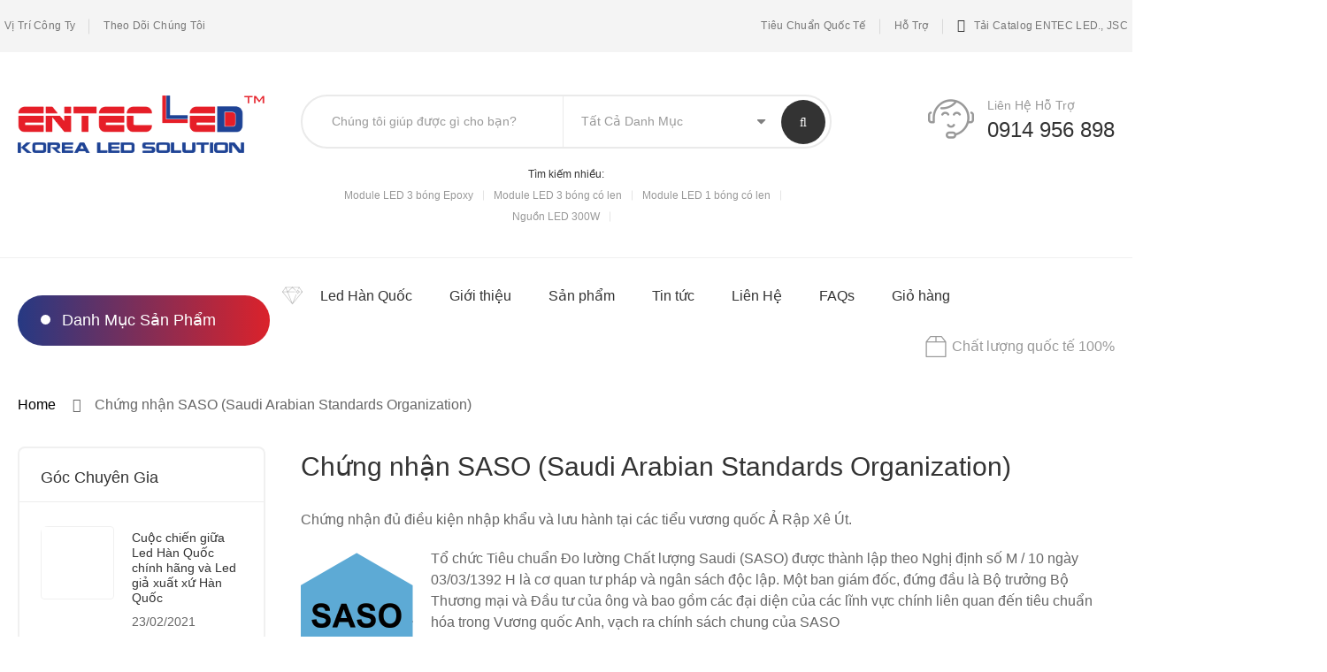

--- FILE ---
content_type: text/html; charset=UTF-8
request_url: https://denledhanquoc.com.vn/chung-nhan-saso-saudi-arabian-standards-organization/
body_size: 22145
content:
<!DOCTYPE html>
<html lang="vi" prefix="og: http://ogp.me/ns#" class="no-js no-svg">
    <head>
        <meta charset="UTF-8">
        <meta name="viewport" content="width=device-width, initial-scale=1">
        <link rel="profile" href="https://gmpg.org/xfn/11">
		<title>Chứng nhận SASO (Saudi Arabian Standards Organization) - LED Nội Địa Hàn Quốc</title>

<!-- This site is optimized with the Yoast SEO Premium plugin v8.4 - https://yoast.com/wordpress/plugins/seo/ -->
<link rel="canonical" href="https://denledhanquoc.com.vn/chung-nhan-saso-saudi-arabian-standards-organization/" />
<meta property="og:locale" content="vi_VN" />
<meta property="og:type" content="article" />
<meta property="og:title" content="Chứng nhận SASO (Saudi Arabian Standards Organization) - LED Nội Địa Hàn Quốc" />
<meta property="og:url" content="https://denledhanquoc.com.vn/chung-nhan-saso-saudi-arabian-standards-organization/" />
<meta property="og:site_name" content="LED Nội Địa Hàn Quốc" />
<meta property="article:publisher" content="https://www.facebook.com/ledhanquoc.samsung" />
<meta property="og:image" content="https://denledhanquoc.com.vn/wp-content/uploads/2021/01/logo-entecled.png" />
<meta property="og:image:secure_url" content="https://denledhanquoc.com.vn/wp-content/uploads/2021/01/logo-entecled.png" />
<meta property="og:image:width" content="1000" />
<meta property="og:image:height" content="1000" />
<meta name="twitter:card" content="summary" />
<meta name="twitter:title" content="Chứng nhận SASO (Saudi Arabian Standards Organization) - LED Nội Địa Hàn Quốc" />
<meta name="twitter:image" content="https://denledhanquoc.com.vn/wp-content/uploads/2018/11/6-1.png" />
<!-- / Yoast SEO Premium plugin. -->

<link rel='dns-prefetch' href='//fonts.googleapis.com' />
<link rel='dns-prefetch' href='//s.w.org' />
<link rel="alternate" type="application/rss+xml" title="Dòng thông tin LED Nội Địa Hàn Quốc &raquo;" href="https://denledhanquoc.com.vn/feed/" />
<link rel="alternate" type="application/rss+xml" title="Dòng phản hồi LED Nội Địa Hàn Quốc &raquo;" href="https://denledhanquoc.com.vn/comments/feed/" />
<link rel="alternate" type="application/rss+xml" title="LED Nội Địa Hàn Quốc &raquo; Chứng nhận SASO  (Saudi Arabian Standards Organization) Dòng phản hồi" href="https://denledhanquoc.com.vn/chung-nhan-saso-saudi-arabian-standards-organization/feed/" />
		<script type="text/javascript">
			window._wpemojiSettings = {"baseUrl":"https:\/\/s.w.org\/images\/core\/emoji\/11\/72x72\/","ext":".png","svgUrl":"https:\/\/s.w.org\/images\/core\/emoji\/11\/svg\/","svgExt":".svg","source":{"concatemoji":"https:\/\/denledhanquoc.com.vn\/wp-includes\/js\/wp-emoji-release.min.js"}};
			!function(a,b,c){function d(a,b){var c=String.fromCharCode;l.clearRect(0,0,k.width,k.height),l.fillText(c.apply(this,a),0,0);var d=k.toDataURL();l.clearRect(0,0,k.width,k.height),l.fillText(c.apply(this,b),0,0);var e=k.toDataURL();return d===e}function e(a){var b;if(!l||!l.fillText)return!1;switch(l.textBaseline="top",l.font="600 32px Arial",a){case"flag":return!(b=d([55356,56826,55356,56819],[55356,56826,8203,55356,56819]))&&(b=d([55356,57332,56128,56423,56128,56418,56128,56421,56128,56430,56128,56423,56128,56447],[55356,57332,8203,56128,56423,8203,56128,56418,8203,56128,56421,8203,56128,56430,8203,56128,56423,8203,56128,56447]),!b);case"emoji":return b=d([55358,56760,9792,65039],[55358,56760,8203,9792,65039]),!b}return!1}function f(a){var c=b.createElement("script");c.src=a,c.defer=c.type="text/javascript",b.getElementsByTagName("head")[0].appendChild(c)}var g,h,i,j,k=b.createElement("canvas"),l=k.getContext&&k.getContext("2d");for(j=Array("flag","emoji"),c.supports={everything:!0,everythingExceptFlag:!0},i=0;i<j.length;i++)c.supports[j[i]]=e(j[i]),c.supports.everything=c.supports.everything&&c.supports[j[i]],"flag"!==j[i]&&(c.supports.everythingExceptFlag=c.supports.everythingExceptFlag&&c.supports[j[i]]);c.supports.everythingExceptFlag=c.supports.everythingExceptFlag&&!c.supports.flag,c.DOMReady=!1,c.readyCallback=function(){c.DOMReady=!0},c.supports.everything||(h=function(){c.readyCallback()},b.addEventListener?(b.addEventListener("DOMContentLoaded",h,!1),a.addEventListener("load",h,!1)):(a.attachEvent("onload",h),b.attachEvent("onreadystatechange",function(){"complete"===b.readyState&&c.readyCallback()})),g=c.source||{},g.concatemoji?f(g.concatemoji):g.wpemoji&&g.twemoji&&(f(g.twemoji),f(g.wpemoji)))}(window,document,window._wpemojiSettings);
		</script>
		<style type="text/css">
img.wp-smiley,
img.emoji {
	display: inline !important;
	border: none !important;
	box-shadow: none !important;
	height: 1em !important;
	width: 1em !important;
	margin: 0 .07em !important;
	vertical-align: -0.1em !important;
	background: none !important;
	padding: 0 !important;
}
</style>
<link rel='stylesheet' id='rs-plugin-settings-css'  href='https://denledhanquoc.com.vn/wp-content/plugins/revslider/public/assets/css/settings.css' type='text/css' media='all' />
<style id='rs-plugin-settings-inline-css' type='text/css'>
#rs-demo-id {}
</style>
<style id='woocommerce-inline-inline-css' type='text/css'>
.woocommerce form .form-row .required { visibility: visible; }
</style>
<link rel='stylesheet' id='wpfla-style-handle-css'  href='https://denledhanquoc.com.vn/wp-content/plugins/wp-first-letter-avatar/css/style.css' type='text/css' media='all' />
<link rel='stylesheet' id='woo-attributes-swatches-css'  href='https://denledhanquoc.com.vn/wp-content/plugins/ecome-toolkit/includes/frontend/includes/woo-attributes-swatches/woo-attribute.css' type='text/css' media='all' />
<link rel='stylesheet' id='jquery-colorbox-css'  href='https://denledhanquoc.com.vn/wp-content/plugins/yith-woocommerce-compare/assets/css/colorbox.css' type='text/css' media='all' />
<link rel='stylesheet' id='ecome-fonts-css'  href='https://fonts.googleapis.com/css?family=Arial|Arial|Arial|Rubik:300,300i,400,400i,500,500i,700,700i,900,900i|Lato:300,300i,400,400i,700,700i,900,900i|Roboto:300,300i,400,400i,500,500i,700,700i&#038;subset=latin' type='text/css' media='all' />
<link rel='stylesheet' id='animate-css-css'  href='https://denledhanquoc.com.vn/wp-content/plugins/js_composer/assets/lib/bower/animate-css/animate.min.css' type='text/css' media='all' />
<link rel='stylesheet' id='flaticon-css'  href='https://denledhanquoc.com.vn/wp-content/themes/ecome/assets/fonts/flaticon/flaticon.css' type='text/css' media='all' />
<link rel='stylesheet' id='pe-icon-7-stroke-css'  href='https://denledhanquoc.com.vn/wp-content/themes/ecome/assets/css/pe-icon-7-stroke.css' type='text/css' media='all' />
<link rel='stylesheet' id='font-awesome-css'  href='https://denledhanquoc.com.vn/wp-content/plugins/js_composer/assets/lib/bower/font-awesome/css/font-awesome.min.css' type='text/css' media='all' />
<style id='font-awesome-inline-css' type='text/css'>
[data-font="FontAwesome"]:before {font-family: 'FontAwesome' !important;content: attr(data-icon) !important;speak: none !important;font-weight: normal !important;font-variant: normal !important;text-transform: none !important;line-height: 1 !important;font-style: normal !important;-webkit-font-smoothing: antialiased !important;-moz-osx-font-smoothing: grayscale !important;}
</style>
<link rel='stylesheet' id='scrollbar-css'  href='https://denledhanquoc.com.vn/wp-content/themes/ecome/assets/css/jquery.scrollbar.css' type='text/css' media='all' />
<link rel='stylesheet' id='bootstrap-css'  href='https://denledhanquoc.com.vn/wp-content/themes/ecome/assets/css/bootstrap.min.css' type='text/css' media='all' />
<link rel='stylesheet' id='magnific-popup-css'  href='https://denledhanquoc.com.vn/wp-content/themes/ecome/assets/css/magnific-popup.css' type='text/css' media='all' />
<link rel='stylesheet' id='slick-css'  href='https://denledhanquoc.com.vn/wp-content/themes/ecome/assets/css/slick.min.css' type='text/css' media='all' />
<link rel='stylesheet' id='chosen-css'  href='https://denledhanquoc.com.vn/wp-content/themes/ecome/assets/css/chosen.min.css' type='text/css' media='all' />
<link rel='stylesheet' id='ecome-style-css'  href='https://denledhanquoc.com.vn/wp-content/themes/ecome/assets/css/style.min.css' type='text/css' media='all' />
<style id='ecome-style-inline-css' type='text/css'>
.vc_custom_1520526968942{padding-top: 39px !important;padding-bottom: 258px !important;background-image: url(https://ecome.famithemes.com/wp-content/uploads/2018/03/Headphones.jpg?id=1445) !important;}.ecome_custom_5aa166795d130{width: 39.2185238%!important}.ecome_custom_5aa166795d198{width: 32.5615051%!important}.ecome_custom_5aa166795d273{width: 28.2199711%!important}.vc_custom_1520526824753{padding-top: 48px !important;padding-bottom: 48px !important;background-image: url(https://ecome.famithemes.com/wp-content/uploads/2018/03/Cell-Phones-Accessories.jpg?id=1428) !important;background-position: center !important;background-repeat: no-repeat !important;background-size: cover !important;}.ecome_custom_5aa165e8f031a{width: 33.5745297%!important}.ecome_custom_5aa165e8f0440{width: 66.4254703%!important}.vc_custom_1520526537727{padding-bottom: 33px !important;}.vc_custom_1520526546870{padding-bottom: 33px !important;}.ecome_custom_5aa284ac34044{text-align: center !important;}.vc_custom_1520600199246{padding-top: 10px !important;padding-bottom: 29px !important;}.vc_custom_1520600217861{padding-top: 10px !important;padding-bottom: 29px !important;}.vc_custom_1520600204963{padding-top: 10px !important;padding-bottom: 29px !important;}.vc_custom_1520600224591{padding-top: 10px !important;padding-bottom: 29px !important;}.vc_custom_1520600211375{padding-top: 10px !important;padding-bottom: 29px !important;}.vc_custom_1520600230704{padding-top: 10px !important;padding-bottom: 29px !important;}.vc_custom_1522722245760{padding-top: 39px !important;padding-bottom: 258px !important;background-image: url(https://ecome.famithemes.com/wp-content/uploads/2018/03/Home-Audio-Theater-1.jpg?id=2817) !important;background-position: center !important;background-repeat: no-repeat !important;background-size: cover !important;}.vc_custom_1520526048015{background-image: url(https://ecome.famithemes.com/wp-content/uploads/2018/03/tv-video-1.jpg?id=1468) !important;background-position: center !important;background-repeat: no-repeat !important;background-size: cover !important;}.ecome_custom_5aa16af58c38b{width: 41.6058394%!important}.ecome_custom_5aa16af58c49f{width: 58.3941606%!important}.vc_custom_1520489365704{padding-bottom: 45px !important;}.vc_custom_1520528118156{padding-bottom: 23px !important;}@media (min-width:992px) and (max-width:1199px){.ecome_custom_5bed3cd4b2a0f{text-align: center !important;}}@media (min-width:992px) and (max-width:1199px){.vc_custom_1529467965047 > .vc_column-inner{padding-right: 15px !important;padding-left: 15px !important;}}@media (min-width:768px) and (max-width:991px){.vc_custom_1529467965050 > .vc_column-inner{padding-right: 15px !important;padding-left: 15px !important;}}@media (max-width:767px){.vc_custom_1529467965055 > .vc_column-inner{padding-right: 15px !important;padding-left: 15px !important;}}@media (min-width:992px) and (max-width:1199px){.vc_custom_1529467999848 > .vc_column-inner{padding-left: 15px !important;}}@media (min-width:768px) and (max-width:991px){.vc_custom_1529467999850 > .vc_column-inner{padding-left: 15px !important;}}@media (max-width:767px){.vc_custom_1529467999852 > .vc_column-inner{padding-left: 15px !important;}}.vc_custom_1542274219975{padding-top: 19px !important;padding-bottom: 42px !important;}@media (min-width:992px) and (max-width:1199px){.vc_custom_1542274219977{padding-bottom: 0px !important;}}@media (min-width:768px) and (max-width:991px){.vc_custom_1542274219978{padding-bottom: 0px !important;}}@media (max-width:767px){.vc_custom_1542274219979{padding-bottom: 0px !important;}}@media (min-width:992px) and (max-width:1199px){.ecome_custom_5bed3cd4b2b6d{text-align: left !important;}}@media (min-width:768px) and (max-width:991px){.ecome_custom_5bed3cd4b2b6d{text-align: left !important;}}@media (max-width:767px){.ecome_custom_5bed3cd4b2b6d{text-align: left !important;}}.vc_custom_1542189722813{padding-top: 19px !important;padding-bottom: 42px !important;}@media (min-width:992px) and (max-width:1199px){.vc_custom_1542189722815{padding-bottom: 0px !important;}}@media (min-width:768px) and (max-width:991px){.vc_custom_1542189722815{padding-bottom: 0px !important;}}@media (max-width:767px){.vc_custom_1542189722817{padding-bottom: 0px !important;}}.vc_custom_1542274232526{padding-top: 19px !important;padding-bottom: 42px !important;}@media (min-width:992px) and (max-width:1199px){.vc_custom_1542274232528{padding-bottom: 0px !important;}}@media (min-width:768px) and (max-width:991px){.vc_custom_1542274232528{padding-bottom: 0px !important;}}@media (max-width:767px){.vc_custom_1542274232529{padding-bottom: 0px !important;}}.vc_custom_1542274238211{padding-top: 19px !important;}@media (min-width:992px) and (max-width:1199px){.vc_custom_1529466790427 > .vc_column-inner{padding-right: 15px !important;}}@media (min-width:768px) and (max-width:991px){.vc_custom_1529466790428 > .vc_column-inner{padding-right: 15px !important;}}@media (max-width:767px){.vc_custom_1529466790429 > .vc_column-inner{padding-right: 15px !important;}}@media (min-width:992px) and (max-width:1199px){.vc_custom_1529466803346 > .vc_column-inner{padding-right: 15px !important;padding-left: 15px !important;}}@media (min-width:768px) and (max-width:991px){.vc_custom_1529466803348 > .vc_column-inner{padding-right: 15px !important;padding-left: 15px !important;}}@media (max-width:767px){.vc_custom_1529466803349 > .vc_column-inner{padding-right: 15px !important;padding-left: 15px !important;}}@media (min-width:992px) and (max-width:1199px){.vc_custom_1529466813444 > .vc_column-inner{padding-left: 15px !important;}}@media (min-width:768px) and (max-width:991px){.vc_custom_1529466813446 > .vc_column-inner{padding-left: 15px !important;}}@media (max-width:767px){.vc_custom_1529466813447 > .vc_column-inner{padding-left: 15px !important;}}.vc_custom_1542203459771{padding-top: 19px !important;}.vc_custom_1542203661322{padding-top: 19px !important;}.vc_custom_1542204173416{padding-top: 19px !important;}.vc_custom_1542204579268{padding-top: 19px !important;}.vc_custom_1520523857481{padding-bottom: 42px !important;}@media (min-width:992px) and (max-width:1199px){.vc_custom_1520523857498{padding-bottom: 30px !important;}}.vc_custom_1520523934156{padding-bottom: 42px !important;}
 body{ font-family: Arial; font-weight: regular; font-size: 16px; line-height: 24px; color: #666666; } p{ font-family: Arial; font-weight: regular; font-size: 16px; line-height: 24px; color: #666666; } h4{ font-family: Arial; font-weight: regular; font-size: 30px; line-height: 40px; color: #333333; } a:hover, a:focus, a:active, .header-top-inner .top-bar-menu > .menu-item:hover > a > span, .header-top-inner .top-bar-menu > .menu-item:hover > a, .wcml-dropdown .wcml-cs-submenu li:hover > a, .box-header-nav .main-menu .menu-item .submenu .menu-item:hover > a, .box-header-nav .main-menu .menu-item:hover > .toggle-submenu, .box-header-nav .main-menu > .menu-item.menu-item-right:hover > a, .box-header-menu .gradient-menu .menu-item:hover > a, .shop_table .product-name a:not(.button):hover, .woocommerce-MyAccount-navigation > ul li.is-active a { color: #ff5050; } blockquote, q, .list-attribute li:not(.photo) a:hover::before { border-left-color:#ff5050; } .product-item.style-5 .product-thumb:hover { border-color:#ff5050; } .block-menu-bar .menu-bar:hover span { background-color: #ff5050; } .ecome-live-search-form.loading .search-box::before { border-top-color: #ff5050; } .woocommerce-product-gallery .flex-control-nav.flex-control-thumbs li img.flex-active, .product-gallery .gallery-dots .slick-slide.slick-current img { border-color: #e5534c; } .ecome-share-socials a:hover, .product-360-button a:hover, .product-video-button a:hover, .product-grid .block-title a:hover, .ecome-heading.style2 .view-all:hover, .ecome-heading.style3 .view-all:hover, .ecome-heading.style4 .view-all:hover { color: #ff5050; border-color: #ff5050; } button:not(.pswp__button):hover, input[type="submit"]:hover, button:not(.pswp__button):focus, input[type="submit"]:focus, .ecome-live-search-form .keyword-current, .woocommerce-mini-cart__buttons .button.checkout, .woocommerce-mini-cart__buttons .button:not(.checkout):hover, .block-nav-category .block-title, .box-header-menu, a.backtotop, .post-date, .post-title::after, .post-single-author .author-info a:hover, .comment-form .form-submit #submit, .ecome-products.style-7::before, #yith-quick-view-close:hover, .process-valiable .valiable-total .process, .product-type-woosb .entry-summary .cart, .product-type-variable .entry-summary .woocommerce-variation-add-to-cart, .product-type-simple .entry-summary .cart, .product-type-external .entry-summary .cart .single_add_to_cart_button, .product-type-grouped .entry-summary .cart .single_add_to_cart_button, body.woocommerce-cart .return-to-shop a:hover, .wc-proceed-to-checkout .checkout-button, .checkout_coupon .button, #place_order, form.woocommerce-form-login .button, form.register .button, .woocommerce-MyAccount-content fieldset ~ p .woocommerce-Button, .woocommerce table.wishlist_table td.product-add-to-cart a, section.error-404 > a.button, .ecome-faqs .ecome-title, .loadmore-faqs a:hover, .page-title.blog-title::before, #widget-area .widget .select2-container--default .select2-selection--multiple .select2-selection__choice, .woocommerce-widget-layered-nav-dropdown .woocommerce-widget-layered-nav-dropdown__submit, .widget_price_filter .button, .widget_price_filter .ui-slider-range, .loadmore-product:hover span:first-child, .ecome-tabs.default .tab-link li:hover a, .ecome-tabs.default .tab-link li.active a, .ecome-tabs.style1 .tab-link li.active, .ecome-tabs.style2 .ecome-title, .ecome-tabs.style2 .tab-link li:hover a, .ecome-tabs.style2 .tab-link li.active a, .ecome-iconbox.style4::before, .ecome-heading.style4 .ecome-title, .ecome-heading.style5 .ecome-title::before, .ecome-heading.style6 .ecome-title::before, .box-header-nav .ecome-custommenu .widgettitle::before, .block-nav-category .ecome-custommenu .widgettitle::before, .ecome-socials .content-socials .socials-list li a:hover span, .newsletter-form-wrap .submit-newsletter, .ecome-member .member-info .positions::before, .widget-ecome-socials .socials-list li a:hover, .ecome-category .button, #popup-newsletter .newsletter-form-wrap .submit-newsletter:hover, .background-main-gradient { background: linear-gradient(90deg, #263983, #db222b); } .chosen-results > .scroll-element .scroll-bar:hover { background: linear-gradient(180deg, #263983, #db222b); } .ecome-tabs.style1 .tab-link li.active::before { border-color: transparent transparent transparent #db222b; } .vc_custom_1521094589195 > .vc_column-inner{padding-right: 135px !important;padding-left: 135px !important;}@media (min-width:992px) and (max-width:1199px){.vc_custom_1521094589201 > .vc_column-inner{padding-right: 15px !important;padding-left: 15px !important;}}@media (min-width:768px) and (max-width:991px){.vc_custom_1521094589206 > .vc_column-inner{padding-right: 15px !important;padding-left: 15px !important;}}@media (max-width:767px){.vc_custom_1521094589208 > .vc_column-inner{padding-right: 15px !important;padding-left: 15px !important;}}.vc_custom_1521094576597{margin-right: 0px !important;margin-left: 0px !important;}.vc_custom_1521094512575 > .vc_column-inner{border-top-width: 2px !important;border-right-width: 2px !important;border-bottom-width: 2px !important;border-left-width: 2px !important;padding-top: 61px !important;padding-bottom: 22px !important;border-left-color: #f0f0f0 !important;border-left-style: solid !important;border-right-color: #f0f0f0 !important;border-right-style: solid !important;border-top-color: #f0f0f0 !important;border-top-style: solid !important;border-bottom-color: #f0f0f0 !important;border-bottom-style: solid !important;border-radius: 10px !important;}.vc_custom_1521092417604{margin-bottom: 8px !important;}.vc_custom_1521094648386{margin-bottom: 0px !important;padding-bottom: 47px !important;}.vc_custom_1521094800412{margin-bottom: 23px !important;}.vc_custom_1541406735297{padding-top: 60px !important;padding-bottom: 30px !important;background-color: #f6f6f6 !important;background-position: 0 0 !important;background-repeat: no-repeat !important;}.vc_custom_1540529684817{padding-top: 19px !important;padding-bottom: 19px !important;background-color: #272727 !important;}.vc_custom_1520315089562 > .vc_column-inner{padding-bottom: 30px !important;}.ecome_custom_657d7f67dcd40{width: 30.7692308%!important}@media (min-width:768px) and (max-width:991px){.ecome_custom_657d7f67dcd40{width: 50%!important}}@media (max-width:767px){.ecome_custom_657d7f67dcd40{width: 100%!important}}.vc_custom_1520315079774 > .vc_column-inner{padding-bottom: 30px !important;}.ecome_custom_657d7f67dcd47{width: 19.5804196%!important}@media (min-width:768px) and (max-width:991px){.vc_custom_1520315079777 > .vc_column-inner{padding-bottom: 93px !important;}.ecome_custom_657d7f67dcd47{width: 50%!important}}@media (max-width:767px){.vc_custom_1520315079778 > .vc_column-inner{padding-bottom: 30px !important;}.ecome_custom_657d7f67dcd47{width: 100%!important}}.vc_custom_1520315152549 > .vc_column-inner{padding-bottom: 30px !important;}.ecome_custom_657d7f67dcd4a{width: 19.2307692%!important}@media (min-width:768px) and (max-width:991px){.ecome_custom_657d7f67dcd4a{width: 50%!important}}@media (max-width:767px){.ecome_custom_657d7f67dcd4a{width: 100%!important}}.vc_custom_1520315756966 > .vc_column-inner{padding-bottom: 30px !important;}.ecome_custom_657d7f67dcd4c{width: 30.4195804%!important}@media (min-width:768px) and (max-width:991px){.ecome_custom_657d7f67dcd4c{width: 50%!important}}@media (max-width:767px){.ecome_custom_657d7f67dcd4c{width: 100%!important}}.vc_custom_1702723384776{margin-bottom: 34px !important;}.vc_custom_1540482539265{padding-top: 32px !important;}.vc_custom_1520266920869 > .vc_column-inner{padding-top: 5px !important;padding-bottom: 5px !important;}.vc_custom_1520266935837 > .vc_column-inner{padding-top: 5px !important;padding-bottom: 5px !important;}.vc_custom_1540528413807{margin-bottom: 0px !important;padding-top: 10px !important;padding-bottom: 10px !important;}@media (min-width:768px) and (max-width:991px){.ecome_custom_657d7f67dcd53{text-align: center !important;}}@media (max-width:767px){.ecome_custom_657d7f67dcd53{text-align: center !important;}}
</style>
<link rel='stylesheet' id='ecome-main-style-css'  href='https://denledhanquoc.com.vn/wp-content/themes/ecome/style.css' type='text/css' media='all' />
<link rel='stylesheet' id='ecome-megamenu-css'  href='https://denledhanquoc.com.vn/wp-content/themes/ecome/framework/includes/megamenu/css/frontend.css' type='text/css' media='all' />
<link rel='stylesheet' id='ecome-toolkit-css'  href='https://denledhanquoc.com.vn/wp-content/plugins/ecome-toolkit//includes/mapper/assets/css/frontend.min.css' type='text/css' media='all' />
<link rel='stylesheet' id='select2-css'  href='https://denledhanquoc.com.vn/wp-content/plugins/woocommerce/assets/css/select2.css' type='text/css' media='all' />
<link rel='stylesheet' id='js_composer_front-css'  href='https://denledhanquoc.com.vn/wp-content/plugins/js_composer/assets/css/js_composer.min.css' type='text/css' media='all' />
<script type='text/javascript' src='https://denledhanquoc.com.vn/wp-includes/js/jquery/jquery.js'></script>
<script type='text/javascript' src='https://denledhanquoc.com.vn/wp-includes/js/jquery/jquery-migrate.min.js'></script>
<script type='text/javascript'>
/* <![CDATA[ */
var ecome_ajax_live_search = {"ajaxurl":"https:\/\/denledhanquoc.com.vn\/wp-admin\/admin-ajax.php","security":"0be91d653e","view_all_text":"View All","product_matches_text":"Product Matches","results_text":"Results","ecome_live_search_min_characters":"2"};
/* ]]> */
</script>
<script type='text/javascript' src='https://denledhanquoc.com.vn/wp-content/plugins/ecome-toolkit/includes/admin/live-search/live-search.js'></script>
<script type='text/javascript' src='https://denledhanquoc.com.vn/wp-content/plugins/revslider/public/assets/js/jquery.themepunch.tools.min.js'></script>
<script type='text/javascript' src='https://denledhanquoc.com.vn/wp-content/plugins/revslider/public/assets/js/jquery.themepunch.revolution.min.js'></script>
<script type='text/javascript' src='https://denledhanquoc.com.vn/wp-content/plugins/woocommerce/assets/js/jquery-blockui/jquery.blockUI.min.js'></script>
<script type='text/javascript'>
/* <![CDATA[ */
var wc_add_to_cart_params = {"ajax_url":"\/wp-admin\/admin-ajax.php","wc_ajax_url":"\/?wc-ajax=%%endpoint%%","i18n_view_cart":"Xem gi\u1ecf h\u00e0ng","cart_url":"https:\/\/denledhanquoc.com.vn\/cart\/","is_cart":"","cart_redirect_after_add":"yes"};
/* ]]> */
</script>
<script type='text/javascript' src='https://denledhanquoc.com.vn/wp-content/plugins/woocommerce/assets/js/frontend/add-to-cart.min.js'></script>
<script type='text/javascript' src='https://denledhanquoc.com.vn/wp-content/plugins/js_composer/assets/js/vendors/woocommerce-add-to-cart.js'></script>
<link rel='https://api.w.org/' href='https://denledhanquoc.com.vn/wp-json/' />
<link rel="EditURI" type="application/rsd+xml" title="RSD" href="https://denledhanquoc.com.vn/xmlrpc.php?rsd" />
<link rel="wlwmanifest" type="application/wlwmanifest+xml" href="https://denledhanquoc.com.vn/wp-includes/wlwmanifest.xml" /> 
<meta name="generator" content="WordPress 4.9.8" />
<meta name="generator" content="WooCommerce 3.5.1" />
<link rel='shortlink' href='https://denledhanquoc.com.vn/?p=8948' />
<link rel="alternate" type="application/json+oembed" href="https://denledhanquoc.com.vn/wp-json/oembed/1.0/embed?url=https%3A%2F%2Fdenledhanquoc.com.vn%2Fchung-nhan-saso-saudi-arabian-standards-organization%2F" />
<link rel="alternate" type="text/xml+oembed" href="https://denledhanquoc.com.vn/wp-json/oembed/1.0/embed?url=https%3A%2F%2Fdenledhanquoc.com.vn%2Fchung-nhan-saso-saudi-arabian-standards-organization%2F&#038;format=xml" />
<!-- Google Tag Manager -->
<script>(function(w,d,s,l,i){w[l]=w[l]||[];w[l].push({'gtm.start':
new Date().getTime(),event:'gtm.js'});var f=d.getElementsByTagName(s)[0],
j=d.createElement(s),dl=l!='dataLayer'?'&l='+l:'';j.async=true;j.src=
'https://www.googletagmanager.com/gtm.js?id='+i+dl;f.parentNode.insertBefore(j,f);
})(window,document,'script','dataLayer','GTM-NBR675R');</script>
<!-- End Google Tag Manager -->



<!-- Global site tag (gtag.js) - Google Analytics -->
<script async src="https://www.googletagmanager.com/gtag/js?id=UA-138066994-1"></script>
<script>
  window.dataLayer = window.dataLayer || [];
  function gtag(){dataLayer.push(arguments);}
  gtag('js', new Date());

  gtag('config', 'UA-138066994-1');
</script>

<!-- Global site tag (gtag.js) - Google Ads: 848650647 -->
<script async src="https://www.googletagmanager.com/gtag/js?id=AW-848650647"></script>
<script>
  window.dataLayer = window.dataLayer || [];
  function gtag(){dataLayer.push(arguments);}
  gtag('js', new Date());

  gtag('config', 'AW-848650647');
</script>


<script>
  gtag('config', 'AW-848650647/WeGCCJfSpugBEJfD1ZQD', {
    'phone_conversion_number': '0914 956 898'
  });
</script>



<!-- This site is optimized with the Schema plugin v1.7.8.3 - https://schema.press -->
<script type="application/ld+json">[{"@context":"http:\/\/schema.org\/","@type":"WPHeader","url":"https:\/\/denledhanquoc.com.vn\/chung-nhan-saso-saudi-arabian-standards-organization\/","headline":"Chứng nhận SASO  (Saudi Arabian Standards Organization)","description":"Chứng nhận đủ điều kiện nhập khẩu và lưu hành tại các tiểu vương quốc Ả Rập Xê..."},{"@context":"http:\/\/schema.org\/","@type":"WPFooter","url":"https:\/\/denledhanquoc.com.vn\/chung-nhan-saso-saudi-arabian-standards-organization\/","headline":"Chứng nhận SASO  (Saudi Arabian Standards Organization)","description":"Chứng nhận đủ điều kiện nhập khẩu và lưu hành tại các tiểu vương quốc Ả Rập Xê...","copyrightYear":"2018"}]</script>



<!-- This site is optimized with the Schema plugin v1.7.8.3 - https://schema.press -->
<script type="application/ld+json">{"@context":"http:\/\/schema.org\/","@type":"Article","mainEntityOfPage":{"@type":"WebPage","@id":"https:\/\/denledhanquoc.com.vn\/chung-nhan-saso-saudi-arabian-standards-organization\/"},"url":"https:\/\/denledhanquoc.com.vn\/chung-nhan-saso-saudi-arabian-standards-organization\/","headline":"Chứng nhận SASO  (Saudi Arabian Standards...","datePublished":"2018-11-10T09:21:58+00:00","dateModified":"2018-11-10T09:21:58+00:00","publisher":{"@type":"Organization","@id":"https:\/\/denledhanquoc.com.vn\/#organization","name":"Vũ Văn Quân","logo":{"@type":"ImageObject","url":"https:\/\/denledhanquoc.com.vn\/wp-content\/uploads\/2023\/12\/logo-entec-led-290x70.png","width":600,"height":60}},"image":{"@type":"ImageObject","url":"https:\/\/denledhanquoc.com.vn\/wp-content\/uploads\/2018\/11\/6-1.png","width":696,"height":"147"},"description":"Chứng nhận đủ điều kiện nhập khẩu và lưu hành tại các tiểu vương quốc Ả Rập Xê Út. Chứng nhận SASO (Saudi Arabian Standards Organization) Tổ chức Tiêu chuẩn Đo lường Chất lượng Saudi (SASO) được thành lập theo Nghị định số M \/ 10 ngày 03\/03\/1392 H","author":{"@type":"Person","name":"ENTEC LED., JSC","url":"https:\/\/denledhanquoc.com.vn\/author\/vananhh\/","description":"Công ty cổ phần ENTEC LED., JSC độc quyền nhập khẩu và phân phối các sản phẩm LED Hàn Quốc. \r\nENTEC LED chuyên nhập khẩu, phân phối đèn LED và các thiết bị bổ trợ phục vụ cho việc chiếu sáng tại văn phòng, nhà xưởng, nhà kho, hộ gia đình, các dự án chiếu sáng công cộng, chiếu sáng sân vườn, trang trí,…\r\n\r\nSứ Mệnh: Mang lại các sản phẩm tiện ích với giá cả cạnh tranh nhất và sự phục vụ tận tình nhất cho khách hàng.\r\n\r\nTầm nhìn: Chúng tôi luôn phấn đấu và sáng tạo không ngừng để trở thành những người đi đầu trong lĩnh vực “LED” bán lẻ tới mọi gia đình, cá nhân, tổ chức…\r\n\r\nGiá trị cốt lõi: Với phương châm “Mỗi khách hàng là nền móng của sự phát triển trường tồn” do vậy ENTEC LED ngày càng cố gắng để thúc đẩy mối quan hệ giữa chúng tôi và khách hàng.\r\n\r\nYếu tố cạnh tranh: Thái độ phục vụ tốt nhất, chất lượng sản phẩm tốt nhất, thời gian bảo hành dài nhất, thời gian giao hàng nhanh nhất, uy tín nhất trên thị trường."},"commentCount":"0"}</script>

<style type="text/css" id="tve_global_variables">:root{}</style>	<noscript><style>.woocommerce-product-gallery{ opacity: 1 !important; }</style></noscript>
	<meta name="generator" content="Powered by WPBakery Page Builder - drag and drop page builder for WordPress."/>
<!--[if lte IE 9]><link rel="stylesheet" type="text/css" href="https://denledhanquoc.com.vn/wp-content/plugins/js_composer/assets/css/vc_lte_ie9.min.css" media="screen"><![endif]--><style type="text/css">.broken_link, a.broken_link {
	text-decoration: line-through;
}</style><meta name="generator" content="Powered by Slider Revolution 5.4.8 - responsive, Mobile-Friendly Slider Plugin for WordPress with comfortable drag and drop interface." />
<style type="text/css" id="thrive-default-styles"></style><link rel="icon" href="https://denledhanquoc.com.vn/wp-content/uploads/2025/02/471182537_1095461212584137_4699144576701714940_n-100x100.jpg" sizes="32x32" />
<link rel="icon" href="https://denledhanquoc.com.vn/wp-content/uploads/2025/02/471182537_1095461212584137_4699144576701714940_n-200x200.jpg" sizes="192x192" />
<link rel="apple-touch-icon-precomposed" href="https://denledhanquoc.com.vn/wp-content/uploads/2025/02/471182537_1095461212584137_4699144576701714940_n-200x200.jpg" />
<meta name="msapplication-TileImage" content="https://denledhanquoc.com.vn/wp-content/uploads/2025/02/471182537_1095461212584137_4699144576701714940_n-300x300.jpg" />
<script type="text/javascript">function setREVStartSize(e){									
						try{ e.c=jQuery(e.c);var i=jQuery(window).width(),t=9999,r=0,n=0,l=0,f=0,s=0,h=0;
							if(e.responsiveLevels&&(jQuery.each(e.responsiveLevels,function(e,f){f>i&&(t=r=f,l=e),i>f&&f>r&&(r=f,n=e)}),t>r&&(l=n)),f=e.gridheight[l]||e.gridheight[0]||e.gridheight,s=e.gridwidth[l]||e.gridwidth[0]||e.gridwidth,h=i/s,h=h>1?1:h,f=Math.round(h*f),"fullscreen"==e.sliderLayout){var u=(e.c.width(),jQuery(window).height());if(void 0!=e.fullScreenOffsetContainer){var c=e.fullScreenOffsetContainer.split(",");if (c) jQuery.each(c,function(e,i){u=jQuery(i).length>0?u-jQuery(i).outerHeight(!0):u}),e.fullScreenOffset.split("%").length>1&&void 0!=e.fullScreenOffset&&e.fullScreenOffset.length>0?u-=jQuery(window).height()*parseInt(e.fullScreenOffset,0)/100:void 0!=e.fullScreenOffset&&e.fullScreenOffset.length>0&&(u-=parseInt(e.fullScreenOffset,0))}f=u}else void 0!=e.minHeight&&f<e.minHeight&&(f=e.minHeight);e.c.closest(".rev_slider_wrapper").css({height:f})					
						}catch(d){console.log("Failure at Presize of Slider:"+d)}						
					};</script>
		<style type="text/css" id="wp-custom-css">
			div.newsletter-form-wrap .submitLmail {
    position: absolute;
    top: 0;
    right: 0;
    height: 51px;
    line-height: 51px;
    min-width: 124px;
    padding: 0 10px;
    border-radius: 0 4px 4px 0;
    text-align: center;
    color: #fff;
    font-size: 14px;
    font-family: Arial;
    overflow: hidden;
}
.woocommerce-Tabs-panel .show-all,
#tab-description.active::before {display: none;}
#tab-description,
#tab-description.active {max-height: 100%}
h1, h2, h3, h4, h5, h6 {
    margin-top: 5px;
}
.gallery-caption {
    font-size: 14px;
}
div.woocommerce-product-details__short-description h2{font-size: 20px}
.ecome-iconbox.default .iconbox-inner .text {
    color: #ffffff;
}
.product-type-simple .entry-summary .cart .single_add_to_cart_button.wc-buy-now-btn-single {
    display: none;
}
#payment label.checkbox::before{
	content: none;
}		</style>
	<noscript><style type="text/css"> .wpb_animate_when_almost_visible { opacity: 1; }</style></noscript>
		
    </head>
<body data-rsssl=1 class="page-template-default page page-id-8948 woocommerce-no-js Ecome-1.1.1 wpb-js-composer js-comp-ver-5.5.4 vc_responsive"onselectstart="return false" oncontextmenu="return false">
<header id="header" class="header style1 header-sticky">
		        <div class="header-top">
            <div class="container">
                <div class="header-top-inner">
					<ul id="menu-top-left-menu" class="ecome-nav top-bar-menu"><li id="menu-item-3175" class="menu-item menu-item-type-custom menu-item-object-custom menu-item-3175"><a class="ecome-menu-item-title" title="Vị Trí Công Ty" target="_blank" href="https://denledhanquoc.com.vn/vi-tri-cong-ty/">Vị Trí Công Ty</a></li>
<li id="menu-item-3176" class="menu-item menu-item-type-custom menu-item-object-custom menu-item-3176"><a class="ecome-menu-item-title" title="Theo Dõi Chúng Tôi" target="_blank" rel="nofollow" href="https://www.facebook.com/ledhanquoc.interone">Theo Dõi Chúng Tôi</a></li>
</ul><ul id="menu-top-right-menu" class="ecome-nav top-bar-menu right"><li id="menu-item-3177" class="menu-item menu-item-type-custom menu-item-object-custom menu-item-3177"><a class="ecome-menu-item-title" title="Tiêu Chuẩn Quốc Tế" target="_blank" href="https://denledhanquoc.com.vn/entec-led-jsc/#tieu-chuan-quoc-te">Tiêu Chuẩn Quốc Tế</a></li>
<li id="menu-item-3178" class="menu-item menu-item-type-custom menu-item-object-custom menu-item-3178"><a class="ecome-menu-item-title" title="Hỗ Trợ" target="_blank" href="https://denledhanquoc.com.vn/lien-he/">Hỗ Trợ</a></li>
<li id="menu-item-3179" class="menu-item menu-item-type-custom menu-item-object-custom menu-item-3179"><a class="ecome-menu-item-title" title="Tải Catalog ENTEC LED., JSC" target="_blank" href="https://drive.google.com/file/d/1t36xm9MUtFZmLd8nD_eZNl-si3M41fyN/view?usp=sharing">Tải Catalog ENTEC LED., JSC<span class="icon fa fa-cloud-download"></span></a></li>
</ul>                </div>
            </div>
        </div>
	    <div class="header-middle">
        <div class="container">
            <div class="header-middle-inner">
                <div class="logo">
					<a href="https://denledhanquoc.com.vn/"><img alt="LED Nội Địa Hàn Quốc" src="https://denledhanquoc.com.vn/wp-content/uploads/2023/12/logo-entec-led.png" class="_rw" /></a>                </div>
				        <div class="block-search">
            <form role="search" method="get" action="https://denledhanquoc.com.vn/"
                  class="form-search block-search ecome-live-search-form">
                <div class="form-content search-box results-search">
                    <div class="inner">
                        <input autocomplete="off" type="text" class="searchfield txt-livesearch input" name="s"
                               value=""
                               placeholder="Chúng tôi giúp được gì cho bạn?">
                    </div>
                </div>
				                    <input type="hidden" name="post_type" value="product"/>
                    <input type="hidden" name="taxonomy" value="product_cat">
                    <div class="category">
						<select  name='product_cat' id='1275080667' class='category-search-option'  tabindex="1">
	<option value='0'>Tất Cả Danh Mục</option>
	<option class="level-0" value="den-led-dac-biet">Đèn LED Đặc Biệt</option>
	<option class="level-0" value="den-led-dan-dung-han-quoc">Đèn LED dân dụng Hàn Quốc</option>
	<option class="level-0" value="den-led-downlight-op-noi">Đèn LED Downlight ốp nổi</option>
	<option class="level-0" value="den-led-duong-pho">Đèn LED đường phố</option>
	<option class="level-0" value="den-led-germano">Đèn LED GERMANO</option>
	<option class="level-0" value="den-led-panel-han-quoc">Đèn LED Panel Hàn Quốc</option>
	<option class="level-0" value="den-led-pha">Đèn LED Pha</option>
	<option class="level-0" value="den-roi-han-quoc">Đèn rọi Hàn Quốc</option>
	<option class="level-0" value="module-led-han-quoc">Module LED Hàn Quốc</option>
	<option class="level-0" value="nguon-den-led-germano">Nguồn Đèn LED GERMANO</option>
	<option class="level-0" value="nguon-den-led-han-quoc">Nguồn Đèn LED Hàn Quốc</option>
	<option class="level-0" value="nguon-den-led-union">Nguồn Đèn LED UNION</option>
	<option class="level-0" value="nguon-meanwell">Nguồn Meanwell</option>
</select>
                    </div>
				                <button type="submit" class="btn-submit">
                    <span class="fa fa-search" aria-hidden="true"></span>
                </button>
            </form><!-- block search -->
			                <div class="key-word-search">
                    <span class="title-key">Tìm kiếm nhiều:</span>
                    <div class="listkey-word">
						                            <a class="key-item" href="https://denledhanquoc.com.vn/module-led-3-bong-epoxy/">
								Module LED 3 bóng Epoxy                            </a>
						                            <a class="key-item" href="https://denledhanquoc.com.vn/module-led-3-bong-co-len/">
								Module LED 3 bóng có len                            </a>
						                            <a class="key-item" href="https://denledhanquoc.com.vn/module-led-1-bong-co-len/">
								Module LED 1 bóng có len                            </a>
						                            <a class="key-item" href="https://denledhanquoc.com.vn/nguon-led-union-300w/">
								Nguồn LED 300W                             </a>
						                            <a class="key-item" href="">
								                            </a>
						                    </div>
                </div>
			        </div>
		                <div class="header-control">
                    <div class="header-control-inner">
						                            <div class="phone-header">
								                                    <span class="flaticon-people"></span>
								                                <div class="phone-number">
                                    <p>Liên Hệ Hỗ Trợ</p>
                                    <p>0914 956 898</p>
                                </div>
                            </div>
												<div class="meta-woo">
                            <div class="block-menu-bar">
                                <a class="menu-bar menu-toggle" href="#">
                                    <span></span>
                                    <span></span>
                                    <span></span>
                                </a>
                            </div>
                        </div>
                    </div>
                </div>
            </div>
        </div>
    </div>
    <div class="header-nav header-wrap-stick">
        <div class="container">
            <div class="header-nav-inner header-position">
				            <!-- block category -->
            <div data-items="9"
                 class="vertical-wrapper block-nav-category has-vertical-menu">
                <div class="block-title">
                    <span class="before">
                        <span></span>
                        <span></span>
                        <span></span>
                    </span>
                    <span class="text-title">Danh Mục Sản Phẩm</span>
                </div>
                <div class="block-content verticalmenu-content">
					<ul id="menu-vertical-menu" class="ecome-nav vertical-menu"><li id="menu-item-9517" class="menu-item menu-item-type-post_type menu-item-object-megamenu menu-item-9517 parent parent-megamenu item-megamenu menu-item-has-children"><a class="ecome-menu-item-title" title="Danh Mục Sản Phẩm">Danh Mục Sản Phẩm</a><span class="toggle-submenu"></span><div style="width:1170px;" class="submenu megamenu"><div class="vc_row wpb_row vc_row-fluid ecome_custom_5bed3cd4b2a0f"><div class="wpb_column vc_column_container vc_col-sm-12"><div class="vc_column-inner"><div class="wpb_wrapper"><div class="vc_row wpb_row vc_inner vc_row-fluid"><div class="wpb_column vc_column_container vc_col-sm-3 ecome_custom_5bed3cd4b2a57"><div class="vc_column-inner"><div class="wpb_wrapper">
	<div  class="wpb_single_image wpb_content_element vc_align_left ecome_custom_5bed3cd4b2a9c">
		
		<figure class="wpb_wrapper vc_figure">
			<a href="https://denledhanquoc.com.vn/danh-muc/module-led/" target="_self" class="vc_single_image-wrapper   vc_box_border_grey effect plus-zoom "><figure><img width="400" height="400" src="data:image/svg+xml;charset=utf-8,%3Csvg%20xmlns%3D%27http%3A%2F%2Fwww.w3.org%2F2000%2Fsvg%27%20viewBox%3D%270%200%20400%20400%27%2F%3E" class="vc_single_image-img attachment-full lazy" alt="Module LED cao cấp 1 bóng có len 1.5w interone do entec led phân phối" data-src="https://denledhanquoc.com.vn/wp-content/uploads/2018/11/module-led-1-bong-cao-cap-co-len-1.5w-interone-do-entec-phan-phoi.jpg" data-srcset="https://denledhanquoc.com.vn/wp-content/uploads/2018/11/module-led-1-bong-cao-cap-co-len-1.5w-interone-do-entec-phan-phoi.jpg 400w, https://denledhanquoc.com.vn/wp-content/uploads/2018/11/module-led-1-bong-cao-cap-co-len-1.5w-interone-do-entec-phan-phoi-200x200.jpg 200w, https://denledhanquoc.com.vn/wp-content/uploads/2018/11/module-led-1-bong-cao-cap-co-len-1.5w-interone-do-entec-phan-phoi-300x300.jpg 300w, https://denledhanquoc.com.vn/wp-content/uploads/2018/11/module-led-1-bong-cao-cap-co-len-1.5w-interone-do-entec-phan-phoi-100x100.jpg 100w, https://denledhanquoc.com.vn/wp-content/uploads/2018/11/module-led-1-bong-cao-cap-co-len-1.5w-interone-do-entec-phan-phoi-150x150.jpg 150w" data-sizes="(max-width: 400px) 100vw, 400px" /></figure></a>
		</figure>
	</div>

	<div class="wpb_raw_code wpb_content_element wpb_raw_html vc_custom_1542274219975 ecome_custom_5bed3cd4b2ae1 vc_custom_1542274219975 vc_custom_1542274219977 vc_custom_1542274219978 vc_custom_1542274219979" >
		<div class="wpb_wrapper">
			<h4 class="custom-heading-menu">Module LED Hàn Quốc</h4>
		</div>
	</div>
</div></div></div><div class="wpb_column vc_column_container vc_col-sm-3 ecome_custom_5bed3cd4b2b27 vc_custom_1529467965047 vc_custom_1529467965050 vc_custom_1529467965055"><div class="vc_column-inner"><div class="wpb_wrapper">
	<div  class="wpb_single_image wpb_content_element vc_align_left ecome_custom_5bed3cd4b2b6d">
		
		<figure class="wpb_wrapper vc_figure">
			<a href="https://denledhanquoc.com.vn/danh-muc/den-led-dac-biet/" target="_self" class="vc_single_image-wrapper   vc_box_border_grey effect plus-zoom "><figure><img width="400" height="400" src="data:image/svg+xml;charset=utf-8,%3Csvg%20xmlns%3D%27http%3A%2F%2Fwww.w3.org%2F2000%2Fsvg%27%20viewBox%3D%270%200%20400%20400%27%2F%3E" class="vc_single_image-img attachment-full lazy" alt="Đèn led thanh nhôm 12v cao cấp Hàn Quốc" data-src="https://denledhanquoc.com.vn/wp-content/uploads/2018/11/den-led-thanh-nhom-12v-cao-cap-han-quoc.jpg" data-srcset="https://denledhanquoc.com.vn/wp-content/uploads/2018/11/den-led-thanh-nhom-12v-cao-cap-han-quoc.jpg 400w, https://denledhanquoc.com.vn/wp-content/uploads/2018/11/den-led-thanh-nhom-12v-cao-cap-han-quoc-200x200.jpg 200w, https://denledhanquoc.com.vn/wp-content/uploads/2018/11/den-led-thanh-nhom-12v-cao-cap-han-quoc-300x300.jpg 300w, https://denledhanquoc.com.vn/wp-content/uploads/2018/11/den-led-thanh-nhom-12v-cao-cap-han-quoc-100x100.jpg 100w, https://denledhanquoc.com.vn/wp-content/uploads/2018/11/den-led-thanh-nhom-12v-cao-cap-han-quoc-150x150.jpg 150w" data-sizes="(max-width: 400px) 100vw, 400px" /></figure></a>
		</figure>
	</div>

	<div class="wpb_raw_code wpb_content_element wpb_raw_html vc_custom_1542189722813 ecome_custom_5bed3cd4b2bb2 vc_custom_1542189722813 vc_custom_1542189722815 vc_custom_1542189722815 vc_custom_1542189722817" >
		<div class="wpb_wrapper">
			<h4 class="custom-heading-menu">Đèn LED Đặc Biệt</h4>
		</div>
	</div>
</div></div></div><div class="wpb_column vc_column_container vc_col-sm-3 ecome_custom_5bed3cd4b2bf7 vc_custom_1529467999848 vc_custom_1529467999850 vc_custom_1529467999852"><div class="vc_column-inner"><div class="wpb_wrapper">
	<div  class="wpb_single_image wpb_content_element vc_align_left ecome_custom_5bed3cd4b2c3c">
		
		<figure class="wpb_wrapper vc_figure">
			<a href="https://denledhanquoc.com.vn/danh-muc/den-led-panel/" target="_self" class="vc_single_image-wrapper   vc_box_border_grey effect plus-zoom "><figure><img width="400" height="400" src="data:image/svg+xml;charset=utf-8,%3Csvg%20xmlns%3D%27http%3A%2F%2Fwww.w3.org%2F2000%2Fsvg%27%20viewBox%3D%270%200%20400%20400%27%2F%3E" class="vc_single_image-img attachment-full lazy" alt="Đèn LED Panel âm trần siêu mỏng chiếu sáng văn phòng" data-src="https://denledhanquoc.com.vn/wp-content/uploads/2018/11/den-led-am-tran-panel-sieu-mong-cao-cap-gia-re.jpg" data-srcset="https://denledhanquoc.com.vn/wp-content/uploads/2018/11/den-led-am-tran-panel-sieu-mong-cao-cap-gia-re.jpg 400w, https://denledhanquoc.com.vn/wp-content/uploads/2018/11/den-led-am-tran-panel-sieu-mong-cao-cap-gia-re-200x200.jpg 200w, https://denledhanquoc.com.vn/wp-content/uploads/2018/11/den-led-am-tran-panel-sieu-mong-cao-cap-gia-re-300x300.jpg 300w, https://denledhanquoc.com.vn/wp-content/uploads/2018/11/den-led-am-tran-panel-sieu-mong-cao-cap-gia-re-100x100.jpg 100w, https://denledhanquoc.com.vn/wp-content/uploads/2018/11/den-led-am-tran-panel-sieu-mong-cao-cap-gia-re-150x150.jpg 150w" data-sizes="(max-width: 400px) 100vw, 400px" /></figure></a>
		</figure>
	</div>

	<div class="wpb_raw_code wpb_content_element wpb_raw_html vc_custom_1542274232526 ecome_custom_5bed3cd4b2c84 vc_custom_1542274232526 vc_custom_1542274232528 vc_custom_1542274232528 vc_custom_1542274232529" >
		<div class="wpb_wrapper">
			<h4 class="custom-heading-menu">Đèn LED Panel Hàn Quốc</h4>
		</div>
	</div>
</div></div></div><div class="wpb_column vc_column_container vc_col-sm-3 ecome_custom_5bed3cd4b2ccb"><div class="vc_column-inner"><div class="wpb_wrapper">
	<div  class="wpb_single_image wpb_content_element vc_align_left ecome_custom_5bed3cd4b2d10">
		
		<figure class="wpb_wrapper vc_figure">
			<a href="https://denledhanquoc.com.vn/danh-muc/nguon-den-led-han-quoc/" target="_self" class="vc_single_image-wrapper   vc_box_border_grey effect plus-zoom "><figure><img width="400" height="400" src="data:image/svg+xml;charset=utf-8,%3Csvg%20xmlns%3D%27http%3A%2F%2Fwww.w3.org%2F2000%2Fsvg%27%20viewBox%3D%270%200%20400%20400%27%2F%3E" class="vc_single_image-img attachment-full lazy" alt="Bộ nguồn led chống nước cao cấp 200w interone do entec phân phối" data-src="https://denledhanquoc.com.vn/wp-content/uploads/2018/11/bo-nguon-led-12v-cao-cap-200w-interone.jpg" data-srcset="https://denledhanquoc.com.vn/wp-content/uploads/2018/11/bo-nguon-led-12v-cao-cap-200w-interone.jpg 400w, https://denledhanquoc.com.vn/wp-content/uploads/2018/11/bo-nguon-led-12v-cao-cap-200w-interone-200x200.jpg 200w, https://denledhanquoc.com.vn/wp-content/uploads/2018/11/bo-nguon-led-12v-cao-cap-200w-interone-300x300.jpg 300w, https://denledhanquoc.com.vn/wp-content/uploads/2018/11/bo-nguon-led-12v-cao-cap-200w-interone-100x100.jpg 100w, https://denledhanquoc.com.vn/wp-content/uploads/2018/11/bo-nguon-led-12v-cao-cap-200w-interone-150x150.jpg 150w" data-sizes="(max-width: 400px) 100vw, 400px" /></figure></a>
		</figure>
	</div>

	<div class="wpb_raw_code wpb_content_element wpb_raw_html vc_custom_1542274238211 ecome_custom_5bed3cd4b2d55 vc_custom_1542274238211" >
		<div class="wpb_wrapper">
			<h4 class="custom-heading-menu">Nguồn Đèn LED Hàn Quốc</h4>
		</div>
	</div>
</div></div></div></div><div class="vc_row wpb_row vc_inner vc_row-fluid"><div class="wpb_column vc_column_container vc_col-sm-3 ecome_custom_5bed3cd4b2d99 vc_custom_1529466790427 vc_custom_1529466790428 vc_custom_1529466790429"><div class="vc_column-inner"><div class="wpb_wrapper">
	<div  class="wpb_single_image wpb_content_element vc_align_left ecome_custom_5bed3cd4b2ddf">
		
		<figure class="wpb_wrapper vc_figure">
			<a href="https://denledhanquoc.com.vn/module-led-3-bong-co-len/" target="_self" class="vc_single_image-wrapper   vc_box_border_grey effect plus-zoom "><figure><img width="400" height="308" src="data:image/svg+xml;charset=utf-8,%3Csvg%20xmlns%3D%27http%3A%2F%2Fwww.w3.org%2F2000%2Fsvg%27%20viewBox%3D%270%200%20400%20308%27%2F%3E" class="vc_single_image-img attachment-full lazy" alt="" data-src="https://denledhanquoc.com.vn/wp-content/uploads/2018/02/z3u-v05-a4.jpg" data-srcset="https://denledhanquoc.com.vn/wp-content/uploads/2018/02/z3u-v05-a4.jpg 400w, https://denledhanquoc.com.vn/wp-content/uploads/2018/02/z3u-v05-a4-300x231.jpg 300w" data-sizes="(max-width: 400px) 100vw, 400px" /></figure></a>
		</figure>
	</div>

	<div class="wpb_raw_code wpb_content_element wpb_raw_html vc_custom_1542203459771 ecome_custom_5bed3cd4b2e23 vc_custom_1542203459771" >
		<div class="wpb_wrapper">
			<h4 class="custom-heading-menu">LED Module Z3U-V05-A4</h4>
		</div>
	</div>
</div></div></div><div class="wpb_column vc_column_container vc_col-sm-3 ecome_custom_5bed3cd4b2e68 vc_custom_1529466803346 vc_custom_1529466803348 vc_custom_1529466803349"><div class="vc_column-inner"><div class="wpb_wrapper">
	<div  class="wpb_single_image wpb_content_element vc_align_center ecome_custom_5bed3cd4b2eae">
		
		<figure class="wpb_wrapper vc_figure">
			<a href="https://denledhanquoc.com.vn/module-led-3-bong-co-len/" target="_self" class="vc_single_image-wrapper   vc_box_border_grey effect plus-zoom "><figure><img width="400" height="300" src="data:image/svg+xml;charset=utf-8,%3Csvg%20xmlns%3D%27http%3A%2F%2Fwww.w3.org%2F2000%2Fsvg%27%20viewBox%3D%270%200%20400%20300%27%2F%3E" class="vc_single_image-img attachment-full lazy" alt="" data-src="https://denledhanquoc.com.vn/wp-content/uploads/2018/02/z3u-v05-a6.jpg" data-srcset="https://denledhanquoc.com.vn/wp-content/uploads/2018/02/z3u-v05-a6.jpg 400w, https://denledhanquoc.com.vn/wp-content/uploads/2018/02/z3u-v05-a6-300x225.jpg 300w" data-sizes="(max-width: 400px) 100vw, 400px" /></figure></a>
		</figure>
	</div>

	<div class="wpb_raw_code wpb_content_element wpb_raw_html vc_custom_1542203661322 ecome_custom_5bed3cd4b2ef3 vc_custom_1542203661322" >
		<div class="wpb_wrapper">
			<h4 class="custom-heading-menu">Module LED Z3U-V05-A7</h4>
		</div>
	</div>
</div></div></div><div class="wpb_column vc_column_container vc_col-sm-3 ecome_custom_5bed3cd4b2f38 vc_custom_1529466813444 vc_custom_1529466813446 vc_custom_1529466813447"><div class="vc_column-inner"><div class="wpb_wrapper">
	<div  class="wpb_single_image wpb_content_element vc_align_left ecome_custom_5bed3cd4b2f7d">
		
		<figure class="wpb_wrapper vc_figure">
			<a href="https://denledhanquoc.com.vn/module-led-3-bong-epoxy/" target="_self" class="vc_single_image-wrapper   vc_box_border_grey effect plus-zoom "><figure><img width="400" height="300" src="data:image/svg+xml;charset=utf-8,%3Csvg%20xmlns%3D%27http%3A%2F%2Fwww.w3.org%2F2000%2Fsvg%27%20viewBox%3D%270%200%20400%20300%27%2F%3E" class="vc_single_image-img attachment-full lazy" alt="" data-src="https://denledhanquoc.com.vn/wp-content/uploads/2018/02/z3s-vo3-o.jpg" data-srcset="https://denledhanquoc.com.vn/wp-content/uploads/2018/02/z3s-vo3-o.jpg 400w, https://denledhanquoc.com.vn/wp-content/uploads/2018/02/z3s-vo3-o-300x225.jpg 300w" data-sizes="(max-width: 400px) 100vw, 400px" /></figure></a>
		</figure>
	</div>

	<div class="wpb_raw_code wpb_content_element wpb_raw_html vc_custom_1542204173416 ecome_custom_5bed3cd4b2f99 vc_custom_1542204173416" >
		<div class="wpb_wrapper">
			<h4 class="custom-heading-menu">Moduled LED Z3S-VO3-O</h4>
		</div>
	</div>
</div></div></div><div class="wpb_column vc_column_container vc_col-sm-3"><div class="vc_column-inner"><div class="wpb_wrapper">
	<div  class="wpb_single_image wpb_content_element vc_align_center ecome_custom_5bed3cd4b2fde">
		
		<figure class="wpb_wrapper vc_figure">
			<a href="https://denledhanquoc.com.vn/module-led-4-bong-co-len/" target="_self" class="vc_single_image-wrapper   vc_box_border_grey effect plus-zoom "><figure><img width="400" height="358" src="data:image/svg+xml;charset=utf-8,%3Csvg%20xmlns%3D%27http%3A%2F%2Fwww.w3.org%2F2000%2Fsvg%27%20viewBox%3D%270%200%20400%20358%27%2F%3E" class="vc_single_image-img attachment-full lazy" alt="" data-src="https://denledhanquoc.com.vn/wp-content/uploads/2018/02/Z4U-VO5-W-A4.jpg" data-srcset="https://denledhanquoc.com.vn/wp-content/uploads/2018/02/Z4U-VO5-W-A4.jpg 400w, https://denledhanquoc.com.vn/wp-content/uploads/2018/02/Z4U-VO5-W-A4-300x269.jpg 300w" data-sizes="(max-width: 400px) 100vw, 400px" /></figure></a>
		</figure>
	</div>

	<div class="wpb_raw_code wpb_content_element wpb_raw_html vc_custom_1542204579268 ecome_custom_5bed3cd4b3023 vc_custom_1542204579268" >
		<div class="wpb_wrapper">
			<h4 class="custom-heading-menu">Module LED Z4U-VO5-W-A4</h4>
		</div>
	</div>
</div></div></div></div></div></div></div></div></div></li>
</ul>                </div>
            </div><!-- block category -->
		                <div class="box-header-nav ecome-menu-wapper">
					<ul id="menu-primary-menu" class="clone-main-menu ecome-clone-mobile-menu ecome-nav main-menu"><li id="menu-item-6450" class="menu-item menu-item-type-post_type menu-item-object-page menu-item-home menu-item-6450"><a class="ecome-menu-item-title" title="Led Hàn Quốc" href="https://denledhanquoc.com.vn/">Led Hàn Quốc</a></li>
<li id="menu-item-9165" class="menu-item menu-item-type-post_type menu-item-object-page menu-item-9165"><a class="ecome-menu-item-title" title="Giới thiệu" href="https://denledhanquoc.com.vn/gioi-thieu/">Giới thiệu</a></li>
<li id="menu-item-6454" class="menu-item menu-item-type-post_type menu-item-object-page menu-item-6454"><a class="ecome-menu-item-title" title="Sản phẩm" href="https://denledhanquoc.com.vn/san-pham/">Sản phẩm</a></li>
<li id="menu-item-3307" class="menu-item menu-item-type-post_type menu-item-object-page menu-item-3307"><a class="ecome-menu-item-title" title="Tin tức" href="https://denledhanquoc.com.vn/tin-tuc/">Tin tức</a></li>
<li id="menu-item-6457" class="menu-item menu-item-type-post_type menu-item-object-page menu-item-6457"><a class="ecome-menu-item-title" title="Liên Hệ" href="https://denledhanquoc.com.vn/lien-he/">Liên Hệ</a></li>
<li id="menu-item-6458" class="menu-item menu-item-type-post_type menu-item-object-page menu-item-6458"><a class="ecome-menu-item-title" title="FAQs" href="https://denledhanquoc.com.vn/faqs/">FAQs</a></li>
<li id="menu-item-15326" class="menu-item menu-item-type-custom menu-item-object-custom menu-item-15326"><a class="ecome-menu-item-title" title="Giỏ hàng" href="https://denledhanquoc.com.vn/cart/">Giỏ hàng</a></li>
<li id="menu-item-3269" class="menu-item-right menu-item menu-item-type-custom menu-item-object-custom menu-item-3269"><a class="ecome-menu-item-title" title="Chất lượng quốc tế 100%" href="https://denledhanquoc.com.vn/entec-led-jsc/#chat-luong-quoc-te">Chất lượng quốc tế 100%<span class="icon flaticon-box-1"></span></a></li>
</ul>                </div>
            </div>
        </div>
    </div>
</header>    <main class="site-main  main-container left-sidebar">
		        <div class="container">
			<div role="navigation" aria-label="Breadcrumbs" class="breadcrumb-trail breadcrumbs"><ul class="trail-items breadcrumb" itemscope itemtype="http://schema.org/BreadcrumbList"><li itemprop="itemListElement" itemscope itemtype="http://schema.org/ListItem" class="trail-item trail-begin"><a href="https://denledhanquoc.com.vn" rel="home"><span itemprop="name">Home</span></a><meta itemprop="position" content="1" /></li><li itemprop="itemListElement" itemscope itemtype="http://schema.org/ListItem" class="trail-item trail-end active"><span itemprop="name">Chứng nhận SASO  (Saudi Arabian Standards Organization)</span><meta itemprop="position" content="2" /></li></ul></div>            <div class="row">
                <div class="main-content col-lg-9 col-md-8 col-sm-8 col-xs-12">
					                        <h2 class="page-title">
                            <span>Chứng nhận SASO  (Saudi Arabian Standards Organization)</span>
                        </h2>
					                            <div class="page-main-content">
								<div class="vc_row wpb_row vc_row-fluid"><div class="wpb_column vc_column_container vc_col-sm-12"><div class="vc_column-inner"><div class="wpb_wrapper">
	<div class="wpb_text_column wpb_content_element ecome_custom_5be640c63faf1 " >
		<div class="wpb_wrapper">
			<p>Chứng nhận đủ điều kiện nhập khẩu và lưu hành tại các tiểu vương quốc Ả Rập Xê Út.</p>
<figure id="attachment_8949" style="width: 127px" class="wp-caption alignleft"><img class="size-full wp-image-8949" src="https://denledhanquoc.com.vn/wp-content/uploads/2018/11/6-1.png" alt="Chứng nhận SASO (Saudi Arabian Standards Organization)" width="127" height="147" /><figcaption class="wp-caption-text">Chứng nhận SASO (Saudi Arabian Standards Organization)</figcaption></figure>
<p>Tổ chức Tiêu chuẩn Đo lường Chất lượng Saudi (SASO) được thành lập theo Nghị định số M / 10 ngày 03/03/1392 H là cơ quan tư pháp và ngân sách độc lập. Một ban giám đốc, đứng đầu là Bộ trưởng Bộ Thương mại và Đầu tư của ông và bao gồm các đại diện của các lĩnh vực chính liên quan đến tiêu chuẩn hóa trong Vương quốc Anh, vạch ra chính sách chung của SASO</p>

		</div>
	</div>
</div></div></div></div>
                            </div>
							<div id="comments" class="comments-area">
		<div id="respond" class="comment-respond">
		<h3 id="reply-title" class="comment-reply-title">Phản hồi của bạn <small><a rel="nofollow" id="cancel-comment-reply-link" href="/chung-nhan-saso-saudi-arabian-standards-organization/#respond" style="display:none;">Hủy</a></small></h3>			<form action="https://denledhanquoc.com.vn/wp-comments-post.php" method="post" id="commentform" class="comment-form" novalidate>
				<p class="comment-notes"><span id="email-notes">Email của bạn sẽ không được hiển thị công khai.</span> Các trường bắt buộc được đánh dấu <span class="required">*</span></p><p class="comment-reply-content"><input required="required" type="text" name="author" id="name" class="input-form name" placeholder="Vui lòng nhập tên bạn*"/></p>
<p class="comment-reply-content"><input required="required" type="text" name="email" id="email" class="input-form email" placeholder="Vui lòng nhập email của bạn*"/></p>
<p class="comment-form-comment"><textarea required="required" class="input-form" id="comment" name="comment" cols="45" rows="6" aria-required="true" placeholder="Nội dung phản hồi của bạn..."></textarea></p><p class="form-submit"><input name="submit" type="submit" id="submit" class="Send message" value="Gửi phản hồi" /> <input type='hidden' name='comment_post_ID' value='8948' id='comment_post_ID' />
<input type='hidden' name='comment_parent' id='comment_parent' value='0' />
</p>			</form>
			</div><!-- #respond -->
	</div><!-- #comments -->
                </div>
				                        <div id="widget-area"
                             class="widget-area sidebar col-lg-3 col-md-4 col-sm-4 col-xs-12">
							<div id="widget_ecome_post-1" class="widget widget-ecome-post"><h2 class="widgettitle">Góc chuyên gia<span class="arrow"></span></h2>                <div class="ecome-posts equal-container better-height">
					                        <article class="equal-elem post-13524 post type-post status-publish format-standard has-post-thumbnail hentry category-goc-chuyen-gia tag-bao-gia-led-han-quoc tag-chip-led-samsung tag-led-han-quoc tag-led-module tag-led-samsung">
                            <div class="post-item-inner">
                                <div class="post-thumb">
                                    <a href="https://denledhanquoc.com.vn/cuoc-chien-giua-led-han-quoc-chinh-hang-va-led-gia-xuat-xu-han-quoc/">
										<img width="83" height="83" src="data:image/svg+xml;charset=utf-8,%3Csvg%20xmlns%3D%27http%3A%2F%2Fwww.w3.org%2F2000%2Fsvg%27%20viewBox%3D%270%200%2083%2083%27%2F%3E" class="img-responsive attachment-83x83 size-83x83 lazy" alt="" data-src="https://denledhanquoc.com.vn/wp-content/uploads/2021/02/led-han-quoc-chinh-hang-voi-led-nhai-mac-han-quoc-83x83.jpg" />                                    </a>
                                </div>
                                <div class="post-info">
                                    <div class="block-title">
										        <h2 class="post-title"><a href="https://denledhanquoc.com.vn/cuoc-chien-giua-led-han-quoc-chinh-hang-va-led-gia-xuat-xu-han-quoc/">Cuộc chiến giữa Led Hàn Quốc chính hãng và Led giả xuất xứ Hàn Quốc</a></h2>
		                                    </div>
                                    <div class="date">23/02/2021</div>
                                </div>
                            </div>
                        </article>
					                        <article class="equal-elem post-12723 post type-post status-publish format-standard hentry category-goc-chuyen-gia">
                            <div class="post-item-inner">
                                <div class="post-thumb">
                                    <a href="https://denledhanquoc.com.vn/ra-mat-sieu-pham-led-1-bong-inter-one-sieu-sang-the-he-moi-nhat-2020/">
										<img width="83" height="83" src="//via.placeholder.com/83x83" class="img-responsive attachment-83x83 size-83x83" alt="" />                                    </a>
                                </div>
                                <div class="post-info">
                                    <div class="block-title">
										        <h2 class="post-title"><a href="https://denledhanquoc.com.vn/ra-mat-sieu-pham-led-1-bong-inter-one-sieu-sang-the-he-moi-nhat-2020/">RA MẮT SIÊU PHẨM LED 1 BÓNG INTER ONE SIÊU SÁNG THẾ HỆ MỚI NHẤT 2020</a></h2>
		                                    </div>
                                    <div class="date">28/07/2020</div>
                                </div>
                            </div>
                        </article>
					                        <article class="equal-elem post-10916 post type-post status-publish format-standard has-post-thumbnail hentry category-goc-chuyen-gia">
                            <div class="post-item-inner">
                                <div class="post-thumb">
                                    <a href="https://denledhanquoc.com.vn/nha-phan-phoi-doc-quyen-nguon-chong-nuoc-so-1-han-quoc-tai-viet-nam-entec-led/">
										<img width="83" height="83" src="data:image/svg+xml;charset=utf-8,%3Csvg%20xmlns%3D%27http%3A%2F%2Fwww.w3.org%2F2000%2Fsvg%27%20viewBox%3D%270%200%2083%2083%27%2F%3E" class="img-responsive attachment-83x83 size-83x83 lazy" alt="" data-src="https://denledhanquoc.com.vn/wp-content/uploads/2019/04/ef4137fc18a1fdffa4b0-83x83.jpg" />                                    </a>
                                </div>
                                <div class="post-info">
                                    <div class="block-title">
										        <h2 class="post-title"><a href="https://denledhanquoc.com.vn/nha-phan-phoi-doc-quyen-nguon-chong-nuoc-so-1-han-quoc-tai-viet-nam-entec-led/">Nhà phân phối độc quyền nguồn chống nước số 1 Hàn Quốc tại Việt Nam ENTEC LED</a></h2>
		                                    </div>
                                    <div class="date">12/04/2019</div>
                                </div>
                            </div>
                        </article>
					                        <article class="equal-elem post-9605 post type-post status-publish format-standard has-post-thumbnail hentry category-goc-chuyen-gia">
                            <div class="post-item-inner">
                                <div class="post-thumb">
                                    <a href="https://denledhanquoc.com.vn/led-noi-dia-han-quoc-interone-da-thong-tri-thi-truong-thiet-bi-dien-nhu-the-nao/">
										<img width="83" height="83" src="data:image/svg+xml;charset=utf-8,%3Csvg%20xmlns%3D%27http%3A%2F%2Fwww.w3.org%2F2000%2Fsvg%27%20viewBox%3D%270%200%2083%2083%27%2F%3E" class="img-responsive attachment-83x83 size-83x83 lazy" alt="Tập đoàn Interone" data-src="https://denledhanquoc.com.vn/wp-content/uploads/2018/11/2375795f71ed91b3c8fc-83x83.jpg" />                                    </a>
                                </div>
                                <div class="post-info">
                                    <div class="block-title">
										        <h2 class="post-title"><a href="https://denledhanquoc.com.vn/led-noi-dia-han-quoc-interone-da-thong-tri-thi-truong-thiet-bi-dien-nhu-the-nao/">LED nội địa Hàn Quốc Interone đã thống trị thị trường thiết bị điện như thế nào?</a></h2>
		                                    </div>
                                    <div class="date">19/11/2018</div>
                                </div>
                            </div>
                        </article>
					                        <article class="equal-elem post-9540 post type-post status-publish format-standard has-post-thumbnail hentry category-goc-chuyen-gia">
                            <div class="post-item-inner">
                                <div class="post-thumb">
                                    <a href="https://denledhanquoc.com.vn/7-khac-biet-cua-module-led-3-bong-co-len-cua-interone/">
										<img width="83" height="83" src="data:image/svg+xml;charset=utf-8,%3Csvg%20xmlns%3D%27http%3A%2F%2Fwww.w3.org%2F2000%2Fsvg%27%20viewBox%3D%270%200%2083%2083%27%2F%3E" class="img-responsive attachment-83x83 size-83x83 lazy" alt="Phân biệt module LED 3 bóng có len chính hãng Hàn Quốc Interone với module LED 3 bóng khác, hàng giả, nhái trên thị trường" data-src="https://denledhanquoc.com.vn/wp-content/uploads/2018/11/so-sanh-led-chinh-hang-83x83.jpg" />                                    </a>
                                </div>
                                <div class="post-info">
                                    <div class="block-title">
										        <h2 class="post-title"><a href="https://denledhanquoc.com.vn/7-khac-biet-cua-module-led-3-bong-co-len-cua-interone/">7 khác biệt của module LED 3 bóng có len của Interone</a></h2>
		                                    </div>
                                    <div class="date">15/11/2018</div>
                                </div>
                            </div>
                        </article>
										                </div>
			</div><div id="woocommerce_recent_reviews-2" class="widget woocommerce widget_recent_reviews"><h2 class="widgettitle">Phàn hồi mới nhất của khách hàng<span class="arrow"></span></h2><ul class="product_list_widget"><li>
	
	<a href="https://denledhanquoc.com.vn/led-thanh-pcb/#comment-516">
		<img width="300" height="300" src="data:image/svg+xml;charset=utf-8,%3Csvg%20xmlns%3D%27http%3A%2F%2Fwww.w3.org%2F2000%2Fsvg%27%20viewBox%3D%270%200%20300%20300%27%2F%3E" class="attachment-woocommerce_thumbnail size-woocommerce_thumbnail lazy" alt="" data-src="https://denledhanquoc.com.vn/wp-content/uploads/2018/11/STPC030-W-2-300x300.png" data-srcset="https://denledhanquoc.com.vn/wp-content/uploads/2018/11/STPC030-W-2-300x300.png 300w, https://denledhanquoc.com.vn/wp-content/uploads/2018/11/STPC030-W-2-200x200.png 200w, https://denledhanquoc.com.vn/wp-content/uploads/2018/11/STPC030-W-2-400x400.png 400w, https://denledhanquoc.com.vn/wp-content/uploads/2018/11/STPC030-W-2-768x768.png 768w, https://denledhanquoc.com.vn/wp-content/uploads/2018/11/STPC030-W-2-1000x1000.png 1000w, https://denledhanquoc.com.vn/wp-content/uploads/2018/11/STPC030-W-2-600x600.png 600w, https://denledhanquoc.com.vn/wp-content/uploads/2018/11/STPC030-W-2-100x100.png 100w, https://denledhanquoc.com.vn/wp-content/uploads/2018/11/STPC030-W-2.png 1080w" data-sizes="(max-width: 300px) 100vw, 300px" />		<span class="product-title">LED thanh PCB</span>
	</a>

	<div class="rating-wapper"><div class="star-rating"><span style="width:100%">Được xếp hạng <strong class="rating">5</strong> 5 sao</span></div><span class="review">( Điểm đánh giá )</span></div>
	<span class="reviewer">bởi Anh Hùng</span>

	</li>
<li>
	
	<a href="https://denledhanquoc.com.vn/bo-nguon-led-30w/#comment-424">
		<img width="300" height="300" src="data:image/svg+xml;charset=utf-8,%3Csvg%20xmlns%3D%27http%3A%2F%2Fwww.w3.org%2F2000%2Fsvg%27%20viewBox%3D%270%200%20300%20300%27%2F%3E" class="attachment-woocommerce_thumbnail size-woocommerce_thumbnail lazy" alt="Bộ nguồn LED 30W dùng trong nhà" data-src="https://denledhanquoc.com.vn/wp-content/uploads/2018/11/bo-nguon-led-30w-han-quoc-dung-trong-nha-3-300x300.jpg" data-srcset="https://denledhanquoc.com.vn/wp-content/uploads/2018/11/bo-nguon-led-30w-han-quoc-dung-trong-nha-3-300x300.jpg 300w, https://denledhanquoc.com.vn/wp-content/uploads/2018/11/bo-nguon-led-30w-han-quoc-dung-trong-nha-3-200x200.jpg 200w, https://denledhanquoc.com.vn/wp-content/uploads/2018/11/bo-nguon-led-30w-han-quoc-dung-trong-nha-3-400x400.jpg 400w, https://denledhanquoc.com.vn/wp-content/uploads/2018/11/bo-nguon-led-30w-han-quoc-dung-trong-nha-3-768x768.jpg 768w, https://denledhanquoc.com.vn/wp-content/uploads/2018/11/bo-nguon-led-30w-han-quoc-dung-trong-nha-3-600x600.jpg 600w, https://denledhanquoc.com.vn/wp-content/uploads/2018/11/bo-nguon-led-30w-han-quoc-dung-trong-nha-3-100x100.jpg 100w, https://denledhanquoc.com.vn/wp-content/uploads/2018/11/bo-nguon-led-30w-han-quoc-dung-trong-nha-3.jpg 1000w" data-sizes="(max-width: 300px) 100vw, 300px" />		<span class="product-title">Bộ nguồn LED 30W</span>
	</a>

	<div class="rating-wapper"><div class="star-rating"><span style="width:100%">Được xếp hạng <strong class="rating">5</strong> 5 sao</span></div><span class="review">( Điểm đánh giá )</span></div>
	<span class="reviewer">bởi Hoàng Hữu Lam</span>

	</li>
<li>
	
	<a href="https://denledhanquoc.com.vn/module-led-4-bong-co-len/#comment-421">
		<img width="300" height="300" src="data:image/svg+xml;charset=utf-8,%3Csvg%20xmlns%3D%27http%3A%2F%2Fwww.w3.org%2F2000%2Fsvg%27%20viewBox%3D%270%200%20300%20300%27%2F%3E" class="attachment-woocommerce_thumbnail size-woocommerce_thumbnail lazy" alt="" data-src="https://denledhanquoc.com.vn/wp-content/uploads/2018/11/Z4U-V05-a6-1-300x300.png" data-srcset="https://denledhanquoc.com.vn/wp-content/uploads/2018/11/Z4U-V05-a6-1-300x300.png 300w, https://denledhanquoc.com.vn/wp-content/uploads/2018/11/Z4U-V05-a6-1-200x200.png 200w, https://denledhanquoc.com.vn/wp-content/uploads/2018/11/Z4U-V05-a6-1-400x400.png 400w, https://denledhanquoc.com.vn/wp-content/uploads/2018/11/Z4U-V05-a6-1-768x768.png 768w, https://denledhanquoc.com.vn/wp-content/uploads/2018/11/Z4U-V05-a6-1-1000x1000.png 1000w, https://denledhanquoc.com.vn/wp-content/uploads/2018/11/Z4U-V05-a6-1-600x600.png 600w, https://denledhanquoc.com.vn/wp-content/uploads/2018/11/Z4U-V05-a6-1-100x100.png 100w, https://denledhanquoc.com.vn/wp-content/uploads/2018/11/Z4U-V05-a6-1.png 1080w" data-sizes="(max-width: 300px) 100vw, 300px" />		<span class="product-title">Module LED 4 bóng có len</span>
	</a>

	<div class="rating-wapper"><div class="star-rating"><span style="width:100%">Được xếp hạng <strong class="rating">5</strong> 5 sao</span></div><span class="review">( Điểm đánh giá )</span></div>
	<span class="reviewer">bởi Lý Trần Lâm</span>

	</li>
<li>
	
	<a href="https://denledhanquoc.com.vn/module-led-4-bong-rgb/#comment-420">
		<img width="300" height="300" src="data:image/svg+xml;charset=utf-8,%3Csvg%20xmlns%3D%27http%3A%2F%2Fwww.w3.org%2F2000%2Fsvg%27%20viewBox%3D%270%200%20300%20300%27%2F%3E" class="attachment-woocommerce_thumbnail size-woocommerce_thumbnail lazy" alt="" data-src="https://denledhanquoc.com.vn/wp-content/uploads/2018/11/Z4U-V5F-F-300x300.png" data-srcset="https://denledhanquoc.com.vn/wp-content/uploads/2018/11/Z4U-V5F-F-300x300.png 300w, https://denledhanquoc.com.vn/wp-content/uploads/2018/11/Z4U-V5F-F-200x200.png 200w, https://denledhanquoc.com.vn/wp-content/uploads/2018/11/Z4U-V5F-F-400x400.png 400w, https://denledhanquoc.com.vn/wp-content/uploads/2018/11/Z4U-V5F-F-768x768.png 768w, https://denledhanquoc.com.vn/wp-content/uploads/2018/11/Z4U-V5F-F-1000x1000.png 1000w, https://denledhanquoc.com.vn/wp-content/uploads/2018/11/Z4U-V5F-F-600x600.png 600w, https://denledhanquoc.com.vn/wp-content/uploads/2018/11/Z4U-V5F-F-100x100.png 100w, https://denledhanquoc.com.vn/wp-content/uploads/2018/11/Z4U-V5F-F.png 1080w" data-sizes="(max-width: 300px) 100vw, 300px" />		<span class="product-title">Module LED 4 bóng RGB</span>
	</a>

	<div class="rating-wapper"><div class="star-rating"><span style="width:100%">Được xếp hạng <strong class="rating">5</strong> 5 sao</span></div><span class="review">( Điểm đánh giá )</span></div>
	<span class="reviewer">bởi Lê Minh Hiếu</span>

	</li>
<li>
	
	<a href="https://denledhanquoc.com.vn/module-led-4-bong-rgb/#comment-419">
		<img width="300" height="300" src="data:image/svg+xml;charset=utf-8,%3Csvg%20xmlns%3D%27http%3A%2F%2Fwww.w3.org%2F2000%2Fsvg%27%20viewBox%3D%270%200%20300%20300%27%2F%3E" class="attachment-woocommerce_thumbnail size-woocommerce_thumbnail lazy" alt="" data-src="https://denledhanquoc.com.vn/wp-content/uploads/2018/11/Z4U-V5F-F-300x300.png" data-srcset="https://denledhanquoc.com.vn/wp-content/uploads/2018/11/Z4U-V5F-F-300x300.png 300w, https://denledhanquoc.com.vn/wp-content/uploads/2018/11/Z4U-V5F-F-200x200.png 200w, https://denledhanquoc.com.vn/wp-content/uploads/2018/11/Z4U-V5F-F-400x400.png 400w, https://denledhanquoc.com.vn/wp-content/uploads/2018/11/Z4U-V5F-F-768x768.png 768w, https://denledhanquoc.com.vn/wp-content/uploads/2018/11/Z4U-V5F-F-1000x1000.png 1000w, https://denledhanquoc.com.vn/wp-content/uploads/2018/11/Z4U-V5F-F-600x600.png 600w, https://denledhanquoc.com.vn/wp-content/uploads/2018/11/Z4U-V5F-F-100x100.png 100w, https://denledhanquoc.com.vn/wp-content/uploads/2018/11/Z4U-V5F-F.png 1080w" data-sizes="(max-width: 300px) 100vw, 300px" />		<span class="product-title">Module LED 4 bóng RGB</span>
	</a>

	<div class="rating-wapper"><div class="star-rating"><span style="width:100%">Được xếp hạng <strong class="rating">5</strong> 5 sao</span></div><span class="review">( Điểm đánh giá )</span></div>
	<span class="reviewer">bởi Hải đinh</span>

	</li>
<li>
	
	<a href="https://denledhanquoc.com.vn/module-led-3-bong-co-len/#comment-418">
		<img width="300" height="300" src="data:image/svg+xml;charset=utf-8,%3Csvg%20xmlns%3D%27http%3A%2F%2Fwww.w3.org%2F2000%2Fsvg%27%20viewBox%3D%270%200%20300%20300%27%2F%3E" class="attachment-woocommerce_thumbnail size-woocommerce_thumbnail lazy" alt="Led module LED 3 bóng Hàn Quốc INTERONE" data-src="https://denledhanquoc.com.vn/wp-content/uploads/2018/11/Z3U-V05-SS-6500K-2-300x300.png" data-srcset="https://denledhanquoc.com.vn/wp-content/uploads/2018/11/Z3U-V05-SS-6500K-2-300x300.png 300w, https://denledhanquoc.com.vn/wp-content/uploads/2018/11/Z3U-V05-SS-6500K-2-200x200.png 200w, https://denledhanquoc.com.vn/wp-content/uploads/2018/11/Z3U-V05-SS-6500K-2-400x400.png 400w, https://denledhanquoc.com.vn/wp-content/uploads/2018/11/Z3U-V05-SS-6500K-2-768x768.png 768w, https://denledhanquoc.com.vn/wp-content/uploads/2018/11/Z3U-V05-SS-6500K-2-1000x1000.png 1000w, https://denledhanquoc.com.vn/wp-content/uploads/2018/11/Z3U-V05-SS-6500K-2-600x600.png 600w, https://denledhanquoc.com.vn/wp-content/uploads/2018/11/Z3U-V05-SS-6500K-2-100x100.png 100w, https://denledhanquoc.com.vn/wp-content/uploads/2018/11/Z3U-V05-SS-6500K-2.png 1080w" data-sizes="(max-width: 300px) 100vw, 300px" />		<span class="product-title">Module LED 3 bóng có len</span>
	</a>

	<div class="rating-wapper"><div class="star-rating"><span style="width:100%">Được xếp hạng <strong class="rating">5</strong> 5 sao</span></div><span class="review">( Điểm đánh giá )</span></div>
	<span class="reviewer">bởi Hùng</span>

	</li>
<li>
	
	<a href="https://denledhanquoc.com.vn/module-led-1-bong-co-len/#comment-417">
		<img width="300" height="300" src="data:image/svg+xml;charset=utf-8,%3Csvg%20xmlns%3D%27http%3A%2F%2Fwww.w3.org%2F2000%2Fsvg%27%20viewBox%3D%270%200%20300%20300%27%2F%3E" class="attachment-woocommerce_thumbnail size-woocommerce_thumbnail lazy" alt="Led 1 bóng INTER ONE siêu sáng 100% Made in Korea" data-src="https://denledhanquoc.com.vn/wp-content/uploads/2018/10/Z1U-V05-W-SS-6500k-300x300.png" data-srcset="https://denledhanquoc.com.vn/wp-content/uploads/2018/10/Z1U-V05-W-SS-6500k-300x300.png 300w, https://denledhanquoc.com.vn/wp-content/uploads/2018/10/Z1U-V05-W-SS-6500k-200x200.png 200w, https://denledhanquoc.com.vn/wp-content/uploads/2018/10/Z1U-V05-W-SS-6500k-400x400.png 400w, https://denledhanquoc.com.vn/wp-content/uploads/2018/10/Z1U-V05-W-SS-6500k-768x768.png 768w, https://denledhanquoc.com.vn/wp-content/uploads/2018/10/Z1U-V05-W-SS-6500k-1000x1000.png 1000w, https://denledhanquoc.com.vn/wp-content/uploads/2018/10/Z1U-V05-W-SS-6500k-600x600.png 600w, https://denledhanquoc.com.vn/wp-content/uploads/2018/10/Z1U-V05-W-SS-6500k-100x100.png 100w, https://denledhanquoc.com.vn/wp-content/uploads/2018/10/Z1U-V05-W-SS-6500k.png 1080w" data-sizes="(max-width: 300px) 100vw, 300px" />		<span class="product-title">Module LED 1 bóng có len</span>
	</a>

	<div class="rating-wapper"><div class="star-rating"><span style="width:100%">Được xếp hạng <strong class="rating">5</strong> 5 sao</span></div><span class="review">( Điểm đánh giá )</span></div>
	<span class="reviewer">bởi nguyễn văn minh</span>

	</li>
<li>
	
	<a href="https://denledhanquoc.com.vn/module-led-1-bong-co-len/#comment-416">
		<img width="300" height="300" src="data:image/svg+xml;charset=utf-8,%3Csvg%20xmlns%3D%27http%3A%2F%2Fwww.w3.org%2F2000%2Fsvg%27%20viewBox%3D%270%200%20300%20300%27%2F%3E" class="attachment-woocommerce_thumbnail size-woocommerce_thumbnail lazy" alt="Led 1 bóng INTER ONE siêu sáng 100% Made in Korea" data-src="https://denledhanquoc.com.vn/wp-content/uploads/2018/10/Z1U-V05-W-SS-6500k-300x300.png" data-srcset="https://denledhanquoc.com.vn/wp-content/uploads/2018/10/Z1U-V05-W-SS-6500k-300x300.png 300w, https://denledhanquoc.com.vn/wp-content/uploads/2018/10/Z1U-V05-W-SS-6500k-200x200.png 200w, https://denledhanquoc.com.vn/wp-content/uploads/2018/10/Z1U-V05-W-SS-6500k-400x400.png 400w, https://denledhanquoc.com.vn/wp-content/uploads/2018/10/Z1U-V05-W-SS-6500k-768x768.png 768w, https://denledhanquoc.com.vn/wp-content/uploads/2018/10/Z1U-V05-W-SS-6500k-1000x1000.png 1000w, https://denledhanquoc.com.vn/wp-content/uploads/2018/10/Z1U-V05-W-SS-6500k-600x600.png 600w, https://denledhanquoc.com.vn/wp-content/uploads/2018/10/Z1U-V05-W-SS-6500k-100x100.png 100w, https://denledhanquoc.com.vn/wp-content/uploads/2018/10/Z1U-V05-W-SS-6500k.png 1080w" data-sizes="(max-width: 300px) 100vw, 300px" />		<span class="product-title">Module LED 1 bóng có len</span>
	</a>

	<div class="rating-wapper"><div class="star-rating"><span style="width:100%">Được xếp hạng <strong class="rating">5</strong> 5 sao</span></div><span class="review">( Điểm đánh giá )</span></div>
	<span class="reviewer">bởi Dương chí khang</span>

	</li>
<li>
	
	<a href="https://denledhanquoc.com.vn/module-led-1-bong-co-len/#comment-415">
		<img width="300" height="300" src="data:image/svg+xml;charset=utf-8,%3Csvg%20xmlns%3D%27http%3A%2F%2Fwww.w3.org%2F2000%2Fsvg%27%20viewBox%3D%270%200%20300%20300%27%2F%3E" class="attachment-woocommerce_thumbnail size-woocommerce_thumbnail lazy" alt="Led 1 bóng INTER ONE siêu sáng 100% Made in Korea" data-src="https://denledhanquoc.com.vn/wp-content/uploads/2018/10/Z1U-V05-W-SS-6500k-300x300.png" data-srcset="https://denledhanquoc.com.vn/wp-content/uploads/2018/10/Z1U-V05-W-SS-6500k-300x300.png 300w, https://denledhanquoc.com.vn/wp-content/uploads/2018/10/Z1U-V05-W-SS-6500k-200x200.png 200w, https://denledhanquoc.com.vn/wp-content/uploads/2018/10/Z1U-V05-W-SS-6500k-400x400.png 400w, https://denledhanquoc.com.vn/wp-content/uploads/2018/10/Z1U-V05-W-SS-6500k-768x768.png 768w, https://denledhanquoc.com.vn/wp-content/uploads/2018/10/Z1U-V05-W-SS-6500k-1000x1000.png 1000w, https://denledhanquoc.com.vn/wp-content/uploads/2018/10/Z1U-V05-W-SS-6500k-600x600.png 600w, https://denledhanquoc.com.vn/wp-content/uploads/2018/10/Z1U-V05-W-SS-6500k-100x100.png 100w, https://denledhanquoc.com.vn/wp-content/uploads/2018/10/Z1U-V05-W-SS-6500k.png 1080w" data-sizes="(max-width: 300px) 100vw, 300px" />		<span class="product-title">Module LED 1 bóng có len</span>
	</a>

	<div class="rating-wapper"><div class="star-rating"><span style="width:100%">Được xếp hạng <strong class="rating">5</strong> 5 sao</span></div><span class="review">( Điểm đánh giá )</span></div>
	<span class="reviewer">bởi trần vương</span>

	</li>
<li>
	
	<a href="https://denledhanquoc.com.vn/module-led-3-bong-epoxy/#comment-414">
		<img width="300" height="300" src="data:image/svg+xml;charset=utf-8,%3Csvg%20xmlns%3D%27http%3A%2F%2Fwww.w3.org%2F2000%2Fsvg%27%20viewBox%3D%270%200%20300%20300%27%2F%3E" class="attachment-woocommerce_thumbnail size-woocommerce_thumbnail lazy" alt="Led 3 bóng epoxy Hàn quốc chính hãng 100% Made in Korea Hàn Quốc INTER ONE" data-src="https://denledhanquoc.com.vn/wp-content/uploads/2018/11/Z3S-V03-W-KOREA-300x300.png" data-srcset="https://denledhanquoc.com.vn/wp-content/uploads/2018/11/Z3S-V03-W-KOREA-300x300.png 300w, https://denledhanquoc.com.vn/wp-content/uploads/2018/11/Z3S-V03-W-KOREA-200x200.png 200w, https://denledhanquoc.com.vn/wp-content/uploads/2018/11/Z3S-V03-W-KOREA-400x400.png 400w, https://denledhanquoc.com.vn/wp-content/uploads/2018/11/Z3S-V03-W-KOREA-768x768.png 768w, https://denledhanquoc.com.vn/wp-content/uploads/2018/11/Z3S-V03-W-KOREA-1000x1000.png 1000w, https://denledhanquoc.com.vn/wp-content/uploads/2018/11/Z3S-V03-W-KOREA-600x600.png 600w, https://denledhanquoc.com.vn/wp-content/uploads/2018/11/Z3S-V03-W-KOREA-100x100.png 100w, https://denledhanquoc.com.vn/wp-content/uploads/2018/11/Z3S-V03-W-KOREA.png 1080w" data-sizes="(max-width: 300px) 100vw, 300px" />		<span class="product-title">Module LED 3 bóng Epoxy</span>
	</a>

	<div class="rating-wapper"><div class="star-rating"><span style="width:100%">Được xếp hạng <strong class="rating">5</strong> 5 sao</span></div><span class="review">( Điểm đánh giá )</span></div>
	<span class="reviewer">bởi Võ việt hùng</span>

	</li>
<li>
	
	<a href="https://denledhanquoc.com.vn/module-led-1-bong-co-len-mini/#comment-413">
		<img width="300" height="300" src="data:image/svg+xml;charset=utf-8,%3Csvg%20xmlns%3D%27http%3A%2F%2Fwww.w3.org%2F2000%2Fsvg%27%20viewBox%3D%270%200%20300%20300%27%2F%3E" class="attachment-woocommerce_thumbnail size-woocommerce_thumbnail lazy" alt="Module Led Hàn quốc INTER ONE 1 bóng siêu nhỏ 100% Made in Korea chính hãng Hàn Quốc" data-src="https://denledhanquoc.com.vn/wp-content/uploads/2018/11/Z1S-V05-W-a6-SS-300x300.png" data-srcset="https://denledhanquoc.com.vn/wp-content/uploads/2018/11/Z1S-V05-W-a6-SS-300x300.png 300w, https://denledhanquoc.com.vn/wp-content/uploads/2018/11/Z1S-V05-W-a6-SS-200x200.png 200w, https://denledhanquoc.com.vn/wp-content/uploads/2018/11/Z1S-V05-W-a6-SS-400x400.png 400w, https://denledhanquoc.com.vn/wp-content/uploads/2018/11/Z1S-V05-W-a6-SS-768x768.png 768w, https://denledhanquoc.com.vn/wp-content/uploads/2018/11/Z1S-V05-W-a6-SS-1000x1000.png 1000w, https://denledhanquoc.com.vn/wp-content/uploads/2018/11/Z1S-V05-W-a6-SS-600x600.png 600w, https://denledhanquoc.com.vn/wp-content/uploads/2018/11/Z1S-V05-W-a6-SS-100x100.png 100w, https://denledhanquoc.com.vn/wp-content/uploads/2018/11/Z1S-V05-W-a6-SS.png 1080w" data-sizes="(max-width: 300px) 100vw, 300px" />		<span class="product-title">Module LED 1 bóng có len mini</span>
	</a>

	<div class="rating-wapper"><div class="star-rating"><span style="width:100%">Được xếp hạng <strong class="rating">5</strong> 5 sao</span></div><span class="review">( Điểm đánh giá )</span></div>
	<span class="reviewer">bởi Lê Đức Phương</span>

	</li>
<li>
	
	<a href="https://denledhanquoc.com.vn/module-led-3-bong-epoxy-mini/#comment-412">
		<img width="300" height="300" src="data:image/svg+xml;charset=utf-8,%3Csvg%20xmlns%3D%27http%3A%2F%2Fwww.w3.org%2F2000%2Fsvg%27%20viewBox%3D%270%200%20300%20300%27%2F%3E" class="attachment-woocommerce_thumbnail size-woocommerce_thumbnail lazy" alt="" data-src="https://denledhanquoc.com.vn/wp-content/uploads/2018/11/Z3T-C03-W-KOREA-300x300.png" data-srcset="https://denledhanquoc.com.vn/wp-content/uploads/2018/11/Z3T-C03-W-KOREA-300x300.png 300w, https://denledhanquoc.com.vn/wp-content/uploads/2018/11/Z3T-C03-W-KOREA-200x200.png 200w, https://denledhanquoc.com.vn/wp-content/uploads/2018/11/Z3T-C03-W-KOREA-400x400.png 400w, https://denledhanquoc.com.vn/wp-content/uploads/2018/11/Z3T-C03-W-KOREA-768x768.png 768w, https://denledhanquoc.com.vn/wp-content/uploads/2018/11/Z3T-C03-W-KOREA-1000x1000.png 1000w, https://denledhanquoc.com.vn/wp-content/uploads/2018/11/Z3T-C03-W-KOREA-600x600.png 600w, https://denledhanquoc.com.vn/wp-content/uploads/2018/11/Z3T-C03-W-KOREA-100x100.png 100w, https://denledhanquoc.com.vn/wp-content/uploads/2018/11/Z3T-C03-W-KOREA.png 1080w" data-sizes="(max-width: 300px) 100vw, 300px" />		<span class="product-title">Module LED 3 bóng Epoxy mini</span>
	</a>

	<div class="rating-wapper"><div class="star-rating"><span style="width:100%">Được xếp hạng <strong class="rating">5</strong> 5 sao</span></div><span class="review">( Điểm đánh giá )</span></div>
	<span class="reviewer">bởi Tran thanh tùng</span>

	</li>
<li>
	
	<a href="https://denledhanquoc.com.vn/module-led-1-bong-co-len-mini/#comment-411">
		<img width="300" height="300" src="data:image/svg+xml;charset=utf-8,%3Csvg%20xmlns%3D%27http%3A%2F%2Fwww.w3.org%2F2000%2Fsvg%27%20viewBox%3D%270%200%20300%20300%27%2F%3E" class="attachment-woocommerce_thumbnail size-woocommerce_thumbnail lazy" alt="Module Led Hàn quốc INTER ONE 1 bóng siêu nhỏ 100% Made in Korea chính hãng Hàn Quốc" data-src="https://denledhanquoc.com.vn/wp-content/uploads/2018/11/Z1S-V05-W-a6-SS-300x300.png" data-srcset="https://denledhanquoc.com.vn/wp-content/uploads/2018/11/Z1S-V05-W-a6-SS-300x300.png 300w, https://denledhanquoc.com.vn/wp-content/uploads/2018/11/Z1S-V05-W-a6-SS-200x200.png 200w, https://denledhanquoc.com.vn/wp-content/uploads/2018/11/Z1S-V05-W-a6-SS-400x400.png 400w, https://denledhanquoc.com.vn/wp-content/uploads/2018/11/Z1S-V05-W-a6-SS-768x768.png 768w, https://denledhanquoc.com.vn/wp-content/uploads/2018/11/Z1S-V05-W-a6-SS-1000x1000.png 1000w, https://denledhanquoc.com.vn/wp-content/uploads/2018/11/Z1S-V05-W-a6-SS-600x600.png 600w, https://denledhanquoc.com.vn/wp-content/uploads/2018/11/Z1S-V05-W-a6-SS-100x100.png 100w, https://denledhanquoc.com.vn/wp-content/uploads/2018/11/Z1S-V05-W-a6-SS.png 1080w" data-sizes="(max-width: 300px) 100vw, 300px" />		<span class="product-title">Module LED 1 bóng có len mini</span>
	</a>

	<div class="rating-wapper"><div class="star-rating"><span style="width:100%">Được xếp hạng <strong class="rating">5</strong> 5 sao</span></div><span class="review">( Điểm đánh giá )</span></div>
	<span class="reviewer">bởi Phan Ngọc Quyết</span>

	</li>
<li>
	
	<a href="https://denledhanquoc.com.vn/module-led-3-bong-co-len/#comment-409">
		<img width="300" height="300" src="data:image/svg+xml;charset=utf-8,%3Csvg%20xmlns%3D%27http%3A%2F%2Fwww.w3.org%2F2000%2Fsvg%27%20viewBox%3D%270%200%20300%20300%27%2F%3E" class="attachment-woocommerce_thumbnail size-woocommerce_thumbnail lazy" alt="Led module LED 3 bóng Hàn Quốc INTERONE" data-src="https://denledhanquoc.com.vn/wp-content/uploads/2018/11/Z3U-V05-SS-6500K-2-300x300.png" data-srcset="https://denledhanquoc.com.vn/wp-content/uploads/2018/11/Z3U-V05-SS-6500K-2-300x300.png 300w, https://denledhanquoc.com.vn/wp-content/uploads/2018/11/Z3U-V05-SS-6500K-2-200x200.png 200w, https://denledhanquoc.com.vn/wp-content/uploads/2018/11/Z3U-V05-SS-6500K-2-400x400.png 400w, https://denledhanquoc.com.vn/wp-content/uploads/2018/11/Z3U-V05-SS-6500K-2-768x768.png 768w, https://denledhanquoc.com.vn/wp-content/uploads/2018/11/Z3U-V05-SS-6500K-2-1000x1000.png 1000w, https://denledhanquoc.com.vn/wp-content/uploads/2018/11/Z3U-V05-SS-6500K-2-600x600.png 600w, https://denledhanquoc.com.vn/wp-content/uploads/2018/11/Z3U-V05-SS-6500K-2-100x100.png 100w, https://denledhanquoc.com.vn/wp-content/uploads/2018/11/Z3U-V05-SS-6500K-2.png 1080w" data-sizes="(max-width: 300px) 100vw, 300px" />		<span class="product-title">Module LED 3 bóng có len</span>
	</a>

	<div class="rating-wapper"><div class="star-rating"><span style="width:80%">Được xếp hạng <strong class="rating">4</strong> 5 sao</span></div><span class="review">( Điểm đánh giá )</span></div>
	<span class="reviewer">bởi NGUYỄN VĂN ĐỨC</span>

	</li>
<li>
	
	<a href="https://denledhanquoc.com.vn/module-led-3-bong-epoxy/#comment-408">
		<img width="300" height="300" src="data:image/svg+xml;charset=utf-8,%3Csvg%20xmlns%3D%27http%3A%2F%2Fwww.w3.org%2F2000%2Fsvg%27%20viewBox%3D%270%200%20300%20300%27%2F%3E" class="attachment-woocommerce_thumbnail size-woocommerce_thumbnail lazy" alt="Led 3 bóng epoxy Hàn quốc chính hãng 100% Made in Korea Hàn Quốc INTER ONE" data-src="https://denledhanquoc.com.vn/wp-content/uploads/2018/11/Z3S-V03-W-KOREA-300x300.png" data-srcset="https://denledhanquoc.com.vn/wp-content/uploads/2018/11/Z3S-V03-W-KOREA-300x300.png 300w, https://denledhanquoc.com.vn/wp-content/uploads/2018/11/Z3S-V03-W-KOREA-200x200.png 200w, https://denledhanquoc.com.vn/wp-content/uploads/2018/11/Z3S-V03-W-KOREA-400x400.png 400w, https://denledhanquoc.com.vn/wp-content/uploads/2018/11/Z3S-V03-W-KOREA-768x768.png 768w, https://denledhanquoc.com.vn/wp-content/uploads/2018/11/Z3S-V03-W-KOREA-1000x1000.png 1000w, https://denledhanquoc.com.vn/wp-content/uploads/2018/11/Z3S-V03-W-KOREA-600x600.png 600w, https://denledhanquoc.com.vn/wp-content/uploads/2018/11/Z3S-V03-W-KOREA-100x100.png 100w, https://denledhanquoc.com.vn/wp-content/uploads/2018/11/Z3S-V03-W-KOREA.png 1080w" data-sizes="(max-width: 300px) 100vw, 300px" />		<span class="product-title">Module LED 3 bóng Epoxy</span>
	</a>

	<div class="rating-wapper"><div class="star-rating"><span style="width:80%">Được xếp hạng <strong class="rating">4</strong> 5 sao</span></div><span class="review">( Điểm đánh giá )</span></div>
	<span class="reviewer">bởi trần mạnh thành</span>

	</li>
</ul></div><div id="woocommerce_product_tag_cloud-2" class="widget woocommerce widget_product_tag_cloud"><h2 class="widgettitle">Từ khóa tìm kiếm nhiều<span class="arrow"></span></h2><div class="tagcloud"><a href="https://denledhanquoc.com.vn/tu-khoa/bo-chuyen-nguon-den-led/" class="tag-cloud-link tag-link-836 tag-link-position-1" style="font-size: 12.4pt;" aria-label="bộ chuyển nguồn đèn led (9 sản phẩm)">bộ chuyển nguồn đèn led</a>
<a href="https://denledhanquoc.com.vn/tu-khoa/bo-cap-nguon-12v/" class="tag-cloud-link tag-link-837 tag-link-position-2" style="font-size: 12.4pt;" aria-label="bộ cấp nguồn 12v (9 sản phẩm)">bộ cấp nguồn 12v</a>
<a href="https://denledhanquoc.com.vn/tu-khoa/bo-nguon-cho-den-led/" class="tag-cloud-link tag-link-835 tag-link-position-3" style="font-size: 12.4pt;" aria-label="bộ nguồn cho đèn led (9 sản phẩm)">bộ nguồn cho đèn led</a>
<a href="https://denledhanquoc.com.vn/tu-khoa/bo-nguon-led-day/" class="tag-cloud-link tag-link-838 tag-link-position-4" style="font-size: 12.4pt;" aria-label="bộ nguồn led dây (9 sản phẩm)">bộ nguồn led dây</a>
<a href="https://denledhanquoc.com.vn/tu-khoa/bo-doi-nguon/" class="tag-cloud-link tag-link-227 tag-link-position-5" style="font-size: 8pt;" aria-label="bộ đổi nguồn (5 sản phẩm)">bộ đổi nguồn</a>
<a href="https://denledhanquoc.com.vn/tu-khoa/bo-doi-nguon-den-led/" class="tag-cloud-link tag-link-839 tag-link-position-6" style="font-size: 12.4pt;" aria-label="bộ đổi nguồn đèn led (9 sản phẩm)">bộ đổi nguồn đèn led</a>
<a href="https://denledhanquoc.com.vn/tu-khoa/bo-doi-nguon-den-led-day/" class="tag-cloud-link tag-link-840 tag-link-position-7" style="font-size: 12.4pt;" aria-label="bộ đổi nguồn đèn led dây (9 sản phẩm)">bộ đổi nguồn đèn led dây</a>
<a href="https://denledhanquoc.com.vn/tu-khoa/cuc-nguon-12v/" class="tag-cloud-link tag-link-842 tag-link-position-8" style="font-size: 12.4pt;" aria-label="cuc nguon 12v (9 sản phẩm)">cuc nguon 12v</a>
<a href="https://denledhanquoc.com.vn/tu-khoa/cuc-nguon-led/" class="tag-cloud-link tag-link-841 tag-link-position-9" style="font-size: 12.4pt;" aria-label="cục nguồn led (9 sản phẩm)">cục nguồn led</a>
<a href="https://denledhanquoc.com.vn/tu-khoa/cuc-nguon-den-led-12v/" class="tag-cloud-link tag-link-843 tag-link-position-10" style="font-size: 12.4pt;" aria-label="cục nguồn đèn led 12v (9 sản phẩm)">cục nguồn đèn led 12v</a>
<a href="https://denledhanquoc.com.vn/tu-khoa/led-12v/" class="tag-cloud-link tag-link-643 tag-link-position-11" style="font-size: 20.6pt;" aria-label="led 12v (25 sản phẩm)">led 12v</a>
<a href="https://denledhanquoc.com.vn/tu-khoa/led-bien-quang-cao/" class="tag-cloud-link tag-link-818 tag-link-position-12" style="font-size: 20.4pt;" aria-label="led biển quảng cáo (24 sản phẩm)">led biển quảng cáo</a>
<a href="https://denledhanquoc.com.vn/tu-khoa/led-chong-nuoc/" class="tag-cloud-link tag-link-804 tag-link-position-13" style="font-size: 21.4pt;" aria-label="led chống nước (27 sản phẩm)">led chống nước</a>
<a href="https://denledhanquoc.com.vn/tu-khoa/led-chong-nuoc-bien/" class="tag-cloud-link tag-link-805 tag-link-position-14" style="font-size: 21.4pt;" aria-label="led chống nước biển (27 sản phẩm)">led chống nước biển</a>
<a href="https://denledhanquoc.com.vn/tu-khoa/led-chong-nuoc-mua/" class="tag-cloud-link tag-link-817 tag-link-position-15" style="font-size: 20.4pt;" aria-label="led chống nước mưa (24 sản phẩm)">led chống nước mưa</a>
<a href="https://denledhanquoc.com.vn/tu-khoa/led-han-quoc/" class="tag-cloud-link tag-link-222 tag-link-position-16" style="font-size: 22pt;" aria-label="Led Hàn Quốc (29 sản phẩm)">Led Hàn Quốc</a>
<a href="https://denledhanquoc.com.vn/tu-khoa/led-hat/" class="tag-cloud-link tag-link-814 tag-link-position-17" style="font-size: 21pt;" aria-label="led hắt (26 sản phẩm)">led hắt</a>
<a href="https://denledhanquoc.com.vn/tu-khoa/led-hop-den-3m/" class="tag-cloud-link tag-link-819 tag-link-position-18" style="font-size: 20.4pt;" aria-label="led hộp đèn 3m (24 sản phẩm)">led hộp đèn 3m</a>
<a href="https://denledhanquoc.com.vn/tu-khoa/led-korea/" class="tag-cloud-link tag-link-807 tag-link-position-19" style="font-size: 21.6pt;" aria-label="led korea (28 sản phẩm)">led korea</a>
<a href="https://denledhanquoc.com.vn/tu-khoa/led-ngoai-troi/" class="tag-cloud-link tag-link-816 tag-link-position-20" style="font-size: 20.4pt;" aria-label="led ngoài trời (24 sản phẩm)">led ngoài trời</a>
<a href="https://denledhanquoc.com.vn/tu-khoa/led-samsung/" class="tag-cloud-link tag-link-808 tag-link-position-21" style="font-size: 21.6pt;" aria-label="led samsung (28 sản phẩm)">led samsung</a>
<a href="https://denledhanquoc.com.vn/tu-khoa/led-sieu-sang/" class="tag-cloud-link tag-link-810 tag-link-position-22" style="font-size: 21.4pt;" aria-label="led siêu sáng (27 sản phẩm)">led siêu sáng</a>
<a href="https://denledhanquoc.com.vn/tu-khoa/led-trang-tri/" class="tag-cloud-link tag-link-331 tag-link-position-23" style="font-size: 21pt;" aria-label="led trang trí (26 sản phẩm)">led trang trí</a>
<a href="https://denledhanquoc.com.vn/tu-khoa/meanwell/" class="tag-cloud-link tag-link-445 tag-link-position-24" style="font-size: 8pt;" aria-label="meanwell (5 sản phẩm)">meanwell</a>
<a href="https://denledhanquoc.com.vn/tu-khoa/module-led/" class="tag-cloud-link tag-link-252 tag-link-position-25" style="font-size: 21pt;" aria-label="module led (26 sản phẩm)">module led</a>
<a href="https://denledhanquoc.com.vn/tu-khoa/nguon-12v/" class="tag-cloud-link tag-link-323 tag-link-position-26" style="font-size: 13.2pt;" aria-label="nguồn 12v (10 sản phẩm)">nguồn 12v</a>
<a href="https://denledhanquoc.com.vn/tu-khoa/nguon-12v-ngoai-troi/" class="tag-cloud-link tag-link-825 tag-link-position-27" style="font-size: 12.4pt;" aria-label="nguồn 12v ngoài trời (9 sản phẩm)">nguồn 12v ngoài trời</a>
<a href="https://denledhanquoc.com.vn/tu-khoa/nguon-cho-den-led/" class="tag-cloud-link tag-link-830 tag-link-position-28" style="font-size: 12.4pt;" aria-label="nguồn cho đèn led (9 sản phẩm)">nguồn cho đèn led</a>
<a href="https://denledhanquoc.com.vn/tu-khoa/nguon-chong-nuoc/" class="tag-cloud-link tag-link-462 tag-link-position-29" style="font-size: 14pt;" aria-label="nguồn chống nước (11 sản phẩm)">nguồn chống nước</a>
<a href="https://denledhanquoc.com.vn/tu-khoa/nguon-dc-12v/" class="tag-cloud-link tag-link-831 tag-link-position-30" style="font-size: 12.4pt;" aria-label="nguồn dc 12v (9 sản phẩm)">nguồn dc 12v</a>
<a href="https://denledhanquoc.com.vn/tu-khoa/nguon-day-led/" class="tag-cloud-link tag-link-828 tag-link-position-31" style="font-size: 12.4pt;" aria-label="nguồn dây led (9 sản phẩm)">nguồn dây led</a>
<a href="https://denledhanquoc.com.vn/tu-khoa/nguon-interone/" class="tag-cloud-link tag-link-834 tag-link-position-32" style="font-size: 10.4pt;" aria-label="nguồn interone (7 sản phẩm)">nguồn interone</a>
<a href="https://denledhanquoc.com.vn/tu-khoa/nguon-kin-nuoc/" class="tag-cloud-link tag-link-463 tag-link-position-33" style="font-size: 14pt;" aria-label="nguồn kín nước (11 sản phẩm)">nguồn kín nước</a>
<a href="https://denledhanquoc.com.vn/tu-khoa/nguon-led/" class="tag-cloud-link tag-link-226 tag-link-position-34" style="font-size: 14.6pt;" aria-label="nguồn led (12 sản phẩm)">nguồn led</a>
<a href="https://denledhanquoc.com.vn/tu-khoa/nguon-led-12v/" class="tag-cloud-link tag-link-250 tag-link-position-35" style="font-size: 14pt;" aria-label="nguồn led 12v (11 sản phẩm)">nguồn led 12v</a>
<a href="https://denledhanquoc.com.vn/tu-khoa/nguon-led-cao-cap/" class="tag-cloud-link tag-link-832 tag-link-position-36" style="font-size: 12.4pt;" aria-label="nguồn led cao cấp (9 sản phẩm)">nguồn led cao cấp</a>
<a href="https://denledhanquoc.com.vn/tu-khoa/nguon-led-driver/" class="tag-cloud-link tag-link-829 tag-link-position-37" style="font-size: 12.4pt;" aria-label="nguồn led driver (9 sản phẩm)">nguồn led driver</a>
<a href="https://denledhanquoc.com.vn/tu-khoa/nguon-led-day/" class="tag-cloud-link tag-link-824 tag-link-position-38" style="font-size: 12.4pt;" aria-label="nguồn led dây (9 sản phẩm)">nguồn led dây</a>
<a href="https://denledhanquoc.com.vn/tu-khoa/nguon-led-han-quoc/" class="tag-cloud-link tag-link-469 tag-link-position-39" style="font-size: 12.4pt;" aria-label="nguồn led hàn quốc (9 sản phẩm)">nguồn led hàn quốc</a>
<a href="https://denledhanquoc.com.vn/tu-khoa/nguon-led-khong-quat/" class="tag-cloud-link tag-link-833 tag-link-position-40" style="font-size: 12.4pt;" aria-label="nguồn led không quạt (9 sản phẩm)">nguồn led không quạt</a>
<a href="https://denledhanquoc.com.vn/tu-khoa/nguon-meanwell/" class="tag-cloud-link tag-link-444 tag-link-position-41" style="font-size: 8pt;" aria-label="nguồn meanwell (5 sản phẩm)">nguồn meanwell</a>
<a href="https://denledhanquoc.com.vn/tu-khoa/nguon-den-led/" class="tag-cloud-link tag-link-472 tag-link-position-42" style="font-size: 12.4pt;" aria-label="nguồn đèn led (9 sản phẩm)">nguồn đèn led</a>
<a href="https://denledhanquoc.com.vn/tu-khoa/nguon-den-led-12v/" class="tag-cloud-link tag-link-826 tag-link-position-43" style="font-size: 12.4pt;" aria-label="nguồn đèn led 12v (9 sản phẩm)">nguồn đèn led 12v</a>
<a href="https://denledhanquoc.com.vn/tu-khoa/nguon-den-led-day/" class="tag-cloud-link tag-link-827 tag-link-position-44" style="font-size: 12.4pt;" aria-label="nguồn đèn led dây (9 sản phẩm)">nguồn đèn led dây</a>
<a href="https://denledhanquoc.com.vn/tu-khoa/den-led-3-bong/" class="tag-cloud-link tag-link-263 tag-link-position-45" style="font-size: 18pt;" aria-label="đèn led 3 bóng (18 sản phẩm)">đèn led 3 bóng</a></div></div>                        </div><!-- .widget-area -->
					            </div>
        </div>
		            <div class="container">
                <div class="recent-product-woo row">
                    <div class="col-sm-4">
						            <div class="ecome-products style-5   ">
				                    <h3 class="ecome-title">
                        <span class="title">Sản phẩm nổi bật</span>
                    </h3>
								                        <div class="response-product product-list-grid row auto-clear equal-container better-height ">
															                                <div class="product-item sale_products style-5 rows-space-20 col-bg-12 col-lg-12 col-md-12 col-sm-12 col-xs-12 col-ts-12 post-780 product type-product status-publish has-post-thumbnail product_cat-den-led-dan-dung-han-quoc first instock shipping-taxable product-type-simple">
									    <div class="product-inner equal-elem">
        <div class="product-thumb">
			        <a class="thumb-link woocommerce-product-gallery__image" href="https://denledhanquoc.com.vn/led-tube-t5/">
            <img class="img-responsive lazy wp-post-image" src="data:image/svg+xml;charset=utf-8,%3Csvg%20xmlns%3D%27http%3A%2F%2Fwww.w3.org%2F2000%2Fsvg%27%20viewBox%3D%270%200%20100%20100%27%2F%3E"
				data-src=https://denledhanquoc.com.vn/wp-content/uploads/2017/03/Đèn-tuýp-T5-Hàn-Quốc-100x100.jpg width="100" height="100"                  alt="LED Tube T5">
        </a>
		        </div>
        <div class="product-info">
			        <h3 class="product-name product_title">
            <a href="https://denledhanquoc.com.vn/led-tube-t5/">LED Tube T5</a>
        </h3>
					
        </div>
    </div>
                                </div>
															                                <div class="product-item sale_products style-5 rows-space-20 col-bg-12 col-lg-12 col-md-12 col-sm-12 col-xs-12 col-ts-12 post-835 product type-product status-publish has-post-thumbnail product_cat-den-led-duong-pho  instock featured shipping-taxable product-type-simple">
									    <div class="product-inner equal-elem">
        <div class="product-thumb">
			        <a class="thumb-link woocommerce-product-gallery__image" href="https://denledhanquoc.com.vn/den-led-duong-pho/">
            <img class="img-responsive lazy wp-post-image" src="data:image/svg+xml;charset=utf-8,%3Csvg%20xmlns%3D%27http%3A%2F%2Fwww.w3.org%2F2000%2Fsvg%27%20viewBox%3D%270%200%20100%20100%27%2F%3E"
				data-src=https://denledhanquoc.com.vn/wp-content/uploads/2017/12/den-led-duong-pho-100x100.jpg width="100" height="100"                  alt="Đèn LED Đường Phố">
        </a>
		        </div>
        <div class="product-info">
			        <h3 class="product-name product_title">
            <a href="https://denledhanquoc.com.vn/den-led-duong-pho/">Đèn LED Đường Phố</a>
        </h3>
					
        </div>
    </div>
                                </div>
															                                <div class="product-item sale_products style-5 rows-space-20 col-bg-12 col-lg-12 col-md-12 col-sm-12 col-xs-12 col-ts-12 post-865 product type-product status-publish has-post-thumbnail product_cat-den-led-pha  instock featured shipping-taxable product-type-simple">
									    <div class="product-inner equal-elem">
        <div class="product-thumb">
			        <a class="thumb-link woocommerce-product-gallery__image" href="https://denledhanquoc.com.vn/den-pha-200w/">
            <img class="img-responsive lazy wp-post-image" src="data:image/svg+xml;charset=utf-8,%3Csvg%20xmlns%3D%27http%3A%2F%2Fwww.w3.org%2F2000%2Fsvg%27%20viewBox%3D%270%200%20100%20100%27%2F%3E"
				data-src=https://denledhanquoc.com.vn/wp-content/uploads/2018/01/ban-khoan-can-hieu-ro-ve-den-led-pha-100x100.jpg width="100" height="100"                  alt="Đèn LED pha (200W)">
        </a>
		        </div>
        <div class="product-info">
			        <h3 class="product-name product_title">
            <a href="https://denledhanquoc.com.vn/den-pha-200w/">Đèn LED pha (200W)</a>
        </h3>
					
        </div>
    </div>
                                </div>
							                        </div>
                        <!-- OWL Products -->
									            </div>
			                    </div>
                    <div class="col-sm-4">
						            <div class="ecome-products style-5   ">
				                    <h3 class="ecome-title">
                        <span class="title">Top khách hàng đánh giá cao nhất</span>
                    </h3>
								                        <div class="response-product product-list-grid row auto-clear equal-container better-height ">
															                                <div class="product-item top-rated style-5 rows-space-20 col-bg-12 col-lg-12 col-md-12 col-sm-12 col-xs-12 col-ts-12 post-7134 product type-product status-publish has-post-thumbnail product_cat-nguon-den-led-han-quoc product_tag-bo-cap-nguon-12v product_tag-bo-chuyen-nguon-den-led product_tag-bo-doi-nguon product_tag-bo-doi-nguon-den-led product_tag-bo-doi-nguon-den-led-day product_tag-bo-nguon-cho-den-led product_tag-bo-nguon-led-day product_tag-cuc-nguon-12v product_tag-cuc-nguon-den-led-12v product_tag-cuc-nguon-led product_tag-nguon-12v product_tag-nguon-12v-ngoai-troi product_tag-nguon-cho-den-led product_tag-nguon-chong-nuoc product_tag-nguon-day-led product_tag-nguon-dc-12v product_tag-nguon-den-led product_tag-nguon-den-led-12v product_tag-nguon-den-led-day product_tag-nguon-interone product_tag-nguon-kin-nuoc product_tag-nguon-led product_tag-nguon-led-12v product_tag-nguon-led-cao-cap product_tag-nguon-led-day product_tag-nguon-led-driver product_tag-nguon-led-han-quoc product_tag-nguon-led-khong-quat last instock shipping-taxable product-type-simple">
									    <div class="product-inner equal-elem">
        <div class="product-thumb">
			        <a class="thumb-link" href="https://denledhanquoc.com.vn/bo-nguon-led-chong-nuoc-300w/">
            <img class="img-responsive lazy" src="data:image/svg+xml;charset=utf-8,%3Csvg%20xmlns%3D%27http%3A%2F%2Fwww.w3.org%2F2000%2Fsvg%27%20viewBox%3D%270%200%20100%20100%27%2F%3E"
				data-src=https://denledhanquoc.com.vn/wp-content/uploads/2018/11/IOP300W12-1-100x100.png width="100" height="100"                  alt="Bộ nguồn LED chống nước 300W">
        </a>
		            <div class="second-image">
                <a href="https://denledhanquoc.com.vn/bo-nguon-led-chong-nuoc-300w/" class="thumb-link woocommerce-product-gallery__image">
                    <img class="img-responsive wp-post-image lazy"
                         src="data:image/svg+xml;charset=utf-8,%3Csvg%20xmlns%3D%27http%3A%2F%2Fwww.w3.org%2F2000%2Fsvg%27%20viewBox%3D%270%200%20100%20100%27%2F%3E"
						data-src=https://denledhanquoc.com.vn/wp-content/uploads/2018/11/IOP300W12-100x100.png width="100" height="100"                          alt="Bộ nguồn LED chống nước 300W">
                </a>
            </div>
		        </div>
        <div class="product-info">
			        <h3 class="product-name product_title">
            <a href="https://denledhanquoc.com.vn/bo-nguon-led-chong-nuoc-300w/">Bộ nguồn LED chống nước 300W</a>
        </h3>
					
        </div>
    </div>
                                </div>
															                                <div class="product-item top-rated style-5 rows-space-20 col-bg-12 col-lg-12 col-md-12 col-sm-12 col-xs-12 col-ts-12 post-7027 product type-product status-publish has-post-thumbnail product_cat-module-led-han-quoc product_tag-led-1-bong product_tag-led-han-quoc product_tag-led-korea product_tag-led-samsung product_tag-led-sieu-sang product_tag-module-led product_tag-module-led-nho product_tag-module-mini first instock shipping-taxable product-type-simple">
									    <div class="product-inner equal-elem">
        <div class="product-thumb">
			        <a class="thumb-link" href="https://denledhanquoc.com.vn/module-led-1-bong-co-len-mini/">
            <img class="img-responsive lazy" src="data:image/svg+xml;charset=utf-8,%3Csvg%20xmlns%3D%27http%3A%2F%2Fwww.w3.org%2F2000%2Fsvg%27%20viewBox%3D%270%200%20100%20100%27%2F%3E"
				data-src=https://denledhanquoc.com.vn/wp-content/uploads/2018/11/Z1S-V05-W-a6-SS-100x100.png width="100" height="100"                  alt="Module LED 1 bóng có len mini">
        </a>
		            <div class="second-image">
                <a href="https://denledhanquoc.com.vn/module-led-1-bong-co-len-mini/" class="thumb-link woocommerce-product-gallery__image">
                    <img class="img-responsive wp-post-image lazy"
                         src="data:image/svg+xml;charset=utf-8,%3Csvg%20xmlns%3D%27http%3A%2F%2Fwww.w3.org%2F2000%2Fsvg%27%20viewBox%3D%270%200%20100%20100%27%2F%3E"
						data-src=https://denledhanquoc.com.vn/wp-content/uploads/2018/11/Z1S-V05-W-a6-SS-1-100x100.png width="100" height="100"                          alt="Module LED 1 bóng có len mini">
                </a>
            </div>
		        </div>
        <div class="product-info">
			        <h3 class="product-name product_title">
            <a href="https://denledhanquoc.com.vn/module-led-1-bong-co-len-mini/">Module LED 1 bóng có len mini</a>
        </h3>
					
        </div>
    </div>
                                </div>
															                                <div class="product-item top-rated style-5 rows-space-20 col-bg-12 col-lg-12 col-md-12 col-sm-12 col-xs-12 col-ts-12 post-7039 product type-product status-publish has-post-thumbnail product_cat-module-led-han-quoc product_tag-den-led-3-bong product_tag-led-12v product_tag-led-bien-quang-cao product_tag-led-chong-nuoc product_tag-led-chong-nuoc-bien product_tag-led-chong-nuoc-mua product_tag-led-han-quoc product_tag-led-hat product_tag-led-hop-den-3m product_tag-led-korea product_tag-led-ngoai-troi product_tag-led-samsung product_tag-led-sieu-sang product_tag-led-trang-tri product_tag-module-led  instock shipping-taxable product-type-simple">
									    <div class="product-inner equal-elem">
        <div class="product-thumb">
			        <a class="thumb-link" href="https://denledhanquoc.com.vn/module-led-3-bong-epoxy-mini/">
            <img class="img-responsive lazy" src="data:image/svg+xml;charset=utf-8,%3Csvg%20xmlns%3D%27http%3A%2F%2Fwww.w3.org%2F2000%2Fsvg%27%20viewBox%3D%270%200%20100%20100%27%2F%3E"
				data-src=https://denledhanquoc.com.vn/wp-content/uploads/2018/11/Z3T-C03-W-KOREA-100x100.png width="100" height="100"                  alt="Module LED 3 bóng Epoxy mini">
        </a>
		            <div class="second-image">
                <a href="https://denledhanquoc.com.vn/module-led-3-bong-epoxy-mini/" class="thumb-link woocommerce-product-gallery__image">
                    <img class="img-responsive wp-post-image lazy"
                         src="data:image/svg+xml;charset=utf-8,%3Csvg%20xmlns%3D%27http%3A%2F%2Fwww.w3.org%2F2000%2Fsvg%27%20viewBox%3D%270%200%20100%20100%27%2F%3E"
						data-src=https://denledhanquoc.com.vn/wp-content/uploads/2018/11/Z3T-C03-W-KOREA-1-100x100.png width="100" height="100"                          alt="Module LED 3 bóng Epoxy mini">
                </a>
            </div>
		        </div>
        <div class="product-info">
			        <h3 class="product-name product_title">
            <a href="https://denledhanquoc.com.vn/module-led-3-bong-epoxy-mini/">Module LED 3 bóng Epoxy mini</a>
        </h3>
					
        </div>
    </div>
                                </div>
							                        </div>
                        <!-- OWL Products -->
									            </div>
			                    </div>
                    <div class="col-sm-4">
						            <div class="ecome-products style-5   ">
				                    <h3 class="ecome-title">
                        <span class="title">Sản phẩm bán chạy</span>
                    </h3>
								                        <div class="response-product product-list-grid row auto-clear equal-container better-height ">
															                                <div class="product-item best-selling style-5 rows-space-20 col-bg-12 col-lg-12 col-md-12 col-sm-12 col-xs-12 col-ts-12 post-15272 product type-product status-publish has-post-thumbnail product_cat-nguon-meanwell product_tag-bo-nguon-meanwell product_tag-meanwell product_tag-nguon-co-quat product_tag-nguon-led-meanwell product_tag-nguon-meanwell product_tag-nguon-to-ong  instock shipping-taxable product-type-simple">
									    <div class="product-inner equal-elem">
        <div class="product-thumb">
			        <a class="thumb-link woocommerce-product-gallery__image" href="https://denledhanquoc.com.vn/bo-nguon-led-meanwell-elg-150-24v/">
            <img class="img-responsive lazy wp-post-image" src="data:image/svg+xml;charset=utf-8,%3Csvg%20xmlns%3D%27http%3A%2F%2Fwww.w3.org%2F2000%2Fsvg%27%20viewBox%3D%270%200%20100%20100%27%2F%3E"
				data-src=https://denledhanquoc.com.vn/wp-content/uploads/2023/12/ELG-150-24V-100x100.jpg width="100" height="100"                  alt="Bộ nguồn LED Meanwell ELG-150-24V">
        </a>
		        </div>
        <div class="product-info">
			        <h3 class="product-name product_title">
            <a href="https://denledhanquoc.com.vn/bo-nguon-led-meanwell-elg-150-24v/">Bộ nguồn LED Meanwell ELG-150-24V</a>
        </h3>
					
        </div>
    </div>
                                </div>
															                                <div class="product-item best-selling style-5 rows-space-20 col-bg-12 col-lg-12 col-md-12 col-sm-12 col-xs-12 col-ts-12 post-7134 product type-product status-publish has-post-thumbnail product_cat-nguon-den-led-han-quoc product_tag-bo-cap-nguon-12v product_tag-bo-chuyen-nguon-den-led product_tag-bo-doi-nguon product_tag-bo-doi-nguon-den-led product_tag-bo-doi-nguon-den-led-day product_tag-bo-nguon-cho-den-led product_tag-bo-nguon-led-day product_tag-cuc-nguon-12v product_tag-cuc-nguon-den-led-12v product_tag-cuc-nguon-led product_tag-nguon-12v product_tag-nguon-12v-ngoai-troi product_tag-nguon-cho-den-led product_tag-nguon-chong-nuoc product_tag-nguon-day-led product_tag-nguon-dc-12v product_tag-nguon-den-led product_tag-nguon-den-led-12v product_tag-nguon-den-led-day product_tag-nguon-interone product_tag-nguon-kin-nuoc product_tag-nguon-led product_tag-nguon-led-12v product_tag-nguon-led-cao-cap product_tag-nguon-led-day product_tag-nguon-led-driver product_tag-nguon-led-han-quoc product_tag-nguon-led-khong-quat last instock shipping-taxable product-type-simple">
									    <div class="product-inner equal-elem">
        <div class="product-thumb">
			        <a class="thumb-link" href="https://denledhanquoc.com.vn/bo-nguon-led-chong-nuoc-300w/">
            <img class="img-responsive lazy" src="data:image/svg+xml;charset=utf-8,%3Csvg%20xmlns%3D%27http%3A%2F%2Fwww.w3.org%2F2000%2Fsvg%27%20viewBox%3D%270%200%20100%20100%27%2F%3E"
				data-src=https://denledhanquoc.com.vn/wp-content/uploads/2018/11/IOP300W12-1-100x100.png width="100" height="100"                  alt="Bộ nguồn LED chống nước 300W">
        </a>
		            <div class="second-image">
                <a href="https://denledhanquoc.com.vn/bo-nguon-led-chong-nuoc-300w/" class="thumb-link woocommerce-product-gallery__image">
                    <img class="img-responsive wp-post-image lazy"
                         src="data:image/svg+xml;charset=utf-8,%3Csvg%20xmlns%3D%27http%3A%2F%2Fwww.w3.org%2F2000%2Fsvg%27%20viewBox%3D%270%200%20100%20100%27%2F%3E"
						data-src=https://denledhanquoc.com.vn/wp-content/uploads/2018/11/IOP300W12-100x100.png width="100" height="100"                          alt="Bộ nguồn LED chống nước 300W">
                </a>
            </div>
		        </div>
        <div class="product-info">
			        <h3 class="product-name product_title">
            <a href="https://denledhanquoc.com.vn/bo-nguon-led-chong-nuoc-300w/">Bộ nguồn LED chống nước 300W</a>
        </h3>
					
        </div>
    </div>
                                </div>
															                                <div class="product-item best-selling style-5 rows-space-20 col-bg-12 col-lg-12 col-md-12 col-sm-12 col-xs-12 col-ts-12 post-15270 product type-product status-publish has-post-thumbnail product_cat-nguon-meanwell product_tag-bo-nguon-meanwell product_tag-meanwell product_tag-nguon-co-quat product_tag-nguon-led-meanwell product_tag-nguon-meanwell product_tag-nguon-to-ong first instock shipping-taxable product-type-simple">
									    <div class="product-inner equal-elem">
        <div class="product-thumb">
			        <a class="thumb-link woocommerce-product-gallery__image" href="https://denledhanquoc.com.vn/bo-nguon-led-meanwell-elg-150-12v/">
            <img class="img-responsive lazy wp-post-image" src="data:image/svg+xml;charset=utf-8,%3Csvg%20xmlns%3D%27http%3A%2F%2Fwww.w3.org%2F2000%2Fsvg%27%20viewBox%3D%270%200%20100%20100%27%2F%3E"
				data-src=https://denledhanquoc.com.vn/wp-content/uploads/2023/12/ELG-150-12V-100x100.jpg width="100" height="100"                  alt="Bộ nguồn LED Meanwell ELG-150-12V">
        </a>
		        </div>
        <div class="product-info">
			        <h3 class="product-name product_title">
            <a href="https://denledhanquoc.com.vn/bo-nguon-led-meanwell-elg-150-12v/">Bộ nguồn LED Meanwell ELG-150-12V</a>
        </h3>
					
        </div>
    </div>
                                </div>
							                        </div>
                        <!-- OWL Products -->
									            </div>
			                    </div>
                </div>
            </div>
		    </main>
<footer class="footer style4">
    <div class="container">
        <div data-vc-full-width="true" data-vc-full-width-init="false" class="vc_row wpb_row vc_row-fluid vc_custom_1541406735297 vc_row-has-fill ecome_custom_657d7f67dcd3c vc_custom_1541406735297"><div class="wpb_column vc_column_container vc_col-sm-6 vc_col-md-3 ecome_custom_657d7f67dcd40 vc_custom_1520315089562"><div class="vc_column-inner vc_custom_1520315089562"><div class="wpb_wrapper">
	<div  class="wpb_single_image wpb_content_element vc_align_left vc_custom_1702723384776 ecome_custom_657d7f67dcd41 vc_custom_1702723384776">
		
		<figure class="wpb_wrapper vc_figure">
			<div class="vc_single_image-wrapper   vc_box_border_grey"><figure><img width="6644" height="1580" src="data:image/svg+xml;charset=utf-8,%3Csvg%20xmlns%3D%27http%3A%2F%2Fwww.w3.org%2F2000%2Fsvg%27%20viewBox%3D%270%200%206644%201580%27%2F%3E" class="vc_single_image-img attachment-full lazy" alt="" data-src="https://denledhanquoc.com.vn/wp-content/uploads/2023/12/logo-entec-led.png" data-srcset="https://denledhanquoc.com.vn/wp-content/uploads/2023/12/logo-entec-led.png 6644w, https://denledhanquoc.com.vn/wp-content/uploads/2023/12/logo-entec-led-400x95.png 400w, https://denledhanquoc.com.vn/wp-content/uploads/2023/12/logo-entec-led-768x183.png 768w, https://denledhanquoc.com.vn/wp-content/uploads/2023/12/logo-entec-led-1000x238.png 1000w, https://denledhanquoc.com.vn/wp-content/uploads/2023/12/logo-entec-led-300x71.png 300w, https://denledhanquoc.com.vn/wp-content/uploads/2023/12/logo-entec-led-600x143.png 600w" data-sizes="(max-width: 6644px) 100vw, 6644px" /></figure></div>
		</figure>
	</div>
            <div class="ecome-iconbox style2   ecome_custom_657d7f67dcd42 ">
                <div class="iconbox-inner">
                     										                        <div class="icon"><span class="flaticon-placeholder"></span></div>
					                    <div class="content">
												                            <p class="text">Tầng 2 + 3 + 4,<br />
Số 475 Nguyễn Khang - Yên Hòa - Q. Cầu Giấy - Hà Nội</p>
						                    </div>
                </div>
            </div>
			            <div class="ecome-iconbox style2   ecome_custom_657d7f67dcd43 ">
                <div class="iconbox-inner">
                     										                        <div class="icon"><span class="flaticon-phone-call"></span></div>
					                    <div class="content">
												                            <p class="text">Hotline: (024) 3224 2828</p>
						                    </div>
                </div>
            </div>
			            <div class="ecome-iconbox style2   ecome_custom_657d7f67dcd44 ">
                <div class="iconbox-inner">
                     										                        <div class="icon"><span class="fa fa-envelope-o"></span></div>
					                    <div class="content">
												                            <p class="text">entecled.denledhanquoc@gmail.com</p>
						                    </div>
                </div>
            </div>
			            <div class="ecome-iconbox style2   ecome_custom_657d7f67dcd45 ">
                <div class="iconbox-inner">
                     										                        <div class="icon"><span class="flaticon-clock"></span></div>
					                    <div class="content">
												                            <p class="text">Thứ 2 - Thứ 6, 07:00 SA - 5:00 CH<br />
Thứ 7: 07:00 SA - 12:00 SA<br />
CN: Vui lòng liên hệ số điện thoại 0914.956.898</p>
						                    </div>
                </div>
            </div>
			
            <div class="ecome-socials widget-socials   vc_custom_1540482539265 ecome_custom_657d7f67dcd46 vc_custom_1540482539265">

                
                    <h3 class="widgettitle">

                        <span class="title">Mạng xã hội</span>

                    </h3>

				
                <div class="content-socials">

					
                        <ul class="socials-list">

							
								
                                    <li>

                                        <a rel="nofollow" href="https://www.facebook.com/ledhanquoc.samsung"

                                           target="_blank">

                                            <span class="fa fa-facebook"></span>

											Facebook
                                        </a>

                                    </li>

								
							
								
                                    <li>

                                        <a rel="nofollow" href="https://www.youtube.com/channel/UCk81lFNYHxwPWrRfABWA2yQ"

                                           target="_blank">

                                            <span class="fa fa-youtube"></span>

											YouTube
                                        </a>

                                    </li>

								
							
								
							
								
                                    <li>

                                        <a rel="nofollow" href="#"

                                           target="_blank">

                                            <span class="fa fa-pinterest-square"></span>

											Pinterest
                                        </a>

                                    </li>

								
							
                        </ul>

					
                </div>

            </div>

			</div></div></div><div class="wpb_column vc_column_container vc_col-sm-6 vc_col-md-3 ecome_custom_657d7f67dcd47 vc_custom_1520315079774 vc_custom_1520315079777 vc_custom_1520315079778"><div class="vc_column-inner vc_custom_1520315079774"><div class="wpb_wrapper">            <div class="ecome-custommenu vc_wp_custommenu wpb_content_element   ecome_custom_657d7f67dcd48 ">
				<div class="widget widget_nav_menu"><h2 class="widgettitle">Hỗ Trợ Khách Hàng</h2><div class="menu-ho_tro_khach_hang-container"><ul id="menu-ho_tro_khach_hang" class="menu"><li id="menu-item-9072" class="menu-item menu-item-type-post_type menu-item-object-page menu-item-9072"><a href="https://denledhanquoc.com.vn/quy-dinh-ve-hinh-thuc-thanh-toan/">Quy định về hình thức thanh toán</a></li>
<li id="menu-item-9073" class="menu-item menu-item-type-post_type menu-item-object-page menu-item-9073"><a href="https://denledhanquoc.com.vn/chinh-sach-van-chuyen-va-giao-nhan/">Chính sách vận chuyển và giao nhận</a></li>
<li id="menu-item-9103" class="menu-item menu-item-type-post_type menu-item-object-page menu-item-9103"><a href="https://denledhanquoc.com.vn/chinh-sach-bao-hanh/">Chính sách bảo hành</a></li>
<li id="menu-item-9104" class="menu-item menu-item-type-post_type menu-item-object-page menu-item-9104"><a href="https://denledhanquoc.com.vn/chinh-sach-doi-tra-hang-va-hoan-tien/">Chính sách đổi, trả hàng và hoàn tiền</a></li>
<li id="menu-item-9105" class="menu-item menu-item-type-post_type menu-item-object-page menu-item-9105"><a href="https://denledhanquoc.com.vn/huong-dan-mua-hang/">Hướng dẫn mua hàng</a></li>
</ul></div></div>            </div>
			
	<div class="wpb_raw_code wpb_content_element wpb_raw_html ecome_custom_657d7f67dcd49 " >
		<div class="wpb_wrapper">
			<div class="footer-hotline">
	<h3 style="padding-bottom: 0px;padding-top: 40px">Kỹ thuật tư vấn:</h3>
	<p>
		CSKH 1: 097.545.0246<br/>
		CSKH 2: 091.622.0369<br/>
		CSKH 3: 096.981.0369
	</p>
</div>
		</div>
	</div>
</div></div></div><div class="wpb_column vc_column_container vc_col-sm-6 vc_col-md-2 ecome_custom_657d7f67dcd4a vc_custom_1520315152549"><div class="vc_column-inner vc_custom_1520315152549"><div class="wpb_wrapper">            <div class="ecome-custommenu vc_wp_custommenu wpb_content_element   ecome_custom_657d7f67dcd4b ">
				<div class="widget widget_nav_menu"><h2 class="widgettitle">Chính Sách &amp; Quy Định</h2><div class="menu-chinh_sach_va_quy_dinh-container"><ul id="menu-chinh_sach_va_quy_dinh" class="menu"><li id="menu-item-6427" class="menu-item menu-item-type-custom menu-item-object-custom menu-item-6427"><a href="https://denledhanquoc.com.vn/dieu-khoan-su-dung/">Điều khoản sử dụng</a></li>
<li id="menu-item-6428" class="menu-item menu-item-type-custom menu-item-object-custom menu-item-6428"><a href="https://denledhanquoc.com.vn/chinh-sach-bao-mat-thong-tin/">Chính sách bảo mật thông tin</a></li>
<li id="menu-item-6429" class="menu-item menu-item-type-custom menu-item-object-custom menu-item-6429"><a href="https://denledhanquoc.com.vn/vi-pham-ban-quyen/">Vi phạm bản quyền</a></li>
</ul></div></div>            </div>
			</div></div></div><div class="wpb_column vc_column_container vc_col-sm-6 vc_col-md-4 ecome_custom_657d7f67dcd4c vc_custom_1520315756966"><div class="vc_column-inner vc_custom_1520315756966"><div class="wpb_wrapper">
	<div class="wpb_raw_code wpb_content_element wpb_raw_html ecome_custom_657d7f67dcd4d " >
		<div class="wpb_wrapper">
			<div class="footer-hotline">
	<h3><b>Đơn Vị Chủ Quản</b></h3>
	<p>
		Công ty cổ phần ENTEC LED<br/>
		<b>Người đại diện</b>: Vũ Văn Quân - Tổng Giám Đốc<br/>
		<b>Giấy chứng nhận Đăng ký doanh nghiệp số</b>: 0107600659<br/>
		<b>Ngày cấp</b>: 17/10/2016<br/>
		<b>Nơi cấp</b>: Sở KHĐT TP Hà Nội
	</p>
	<h6>Hotline: (024) 3224 2828</h6>
</div>
		</div>
	</div>

	<div class="wpb_raw_code wpb_content_element wpb_raw_html ecome_custom_657d7f67dcd4e " >
		<div class="wpb_wrapper">
			<div class="ecome-newsletter ecome_custom_5bd2987068b71">
	<h3 class="widgettitle">
		<span class="title">Nhận Báo giá</span>
	</h3>
	<p class="desc">Vui lòng nhập thông tin email hoặc số điện thoại của bạn và nhấn báo giá.</p>
	<div class="newsletter-form-wrap">
		<script type="text/javascript">
			var submitted = false;
		</script>
		<iframe name="hidden_iframe" id="hidden_iframe" style="display:none;" onload="if(submitted) {window.location='https://denledhanquoc.com.vn/gui-thong-tin-thanh-cong/';}"></iframe>
		<form class="modal-content animate" action="https://docs.google.com/forms/d/e/1FAIpQLSftUaf4vBuI3JdH99MmZdtvKU70rFCCUlkCTriDivgvRsTw2g/formResponse" method="post" target="hidden_iframe" onsubmit="submitted=true;">
			<input class="email email-newsletter" type="text" name="entry.1692783555" placeholder="Nhập số điện thoại hoặc email..." required="required"/>
			<input class="submitLmail" type="submit" value="Báo giá"/>
		</form>
	</div>
</div>
		</div>
	</div>
</div></div></div></div><div class="vc_row-full-width vc_clearfix"></div><div data-vc-full-width="true" data-vc-full-width-init="false" class="vc_row wpb_row vc_row-fluid vc_custom_1540529684817 vc_row-has-fill ecome_custom_657d7f67dcd50 vc_custom_1540529684817"><div class="wpb_column vc_column_container vc_col-sm-12 vc_col-md-6 ecome_custom_657d7f67dcd52 vc_custom_1520266920869"><div class="vc_column-inner vc_custom_1520266920869"><div class="wpb_wrapper"><p style="font-size: 12px;color: #f6f6f6;text-align: left" class="vc_custom_heading vc_custom_1540528413807 ecome_custom_657d7f67dcd53 vc_custom_1540528413807" >© Copyright (c) 2018 The ENTEC LED. All rights reserved.</p></div></div></div><div class="wpb_column vc_column_container vc_col-sm-12 vc_col-md-6 ecome_custom_657d7f67dcd54 vc_custom_1520266935837"><div class="vc_column-inner vc_custom_1520266935837"><div class="wpb_wrapper">
	<div  class="wpb_single_image wpb_content_element vc_align_right ecome_custom_657d7f67dcd55">
		
		<figure class="wpb_wrapper vc_figure">
			<div class="vc_single_image-wrapper   vc_box_border_grey"><figure></figure></div>
		</figure>
	</div>
</div></div></div></div><div class="vc_row-full-width vc_clearfix"></div>
    </div>
</footer>	<script type="text/javascript">
		var c = document.body.className;
		c = c.replace(/woocommerce-no-js/, 'woocommerce-js');
		document.body.className = c;
	</script>
	<script type='text/javascript' src='https://denledhanquoc.com.vn/wp-content/plugins/woocommerce/assets/js/js-cookie/js.cookie.min.js'></script>
<script type='text/javascript'>
/* <![CDATA[ */
var woocommerce_params = {"ajax_url":"\/wp-admin\/admin-ajax.php","wc_ajax_url":"\/?wc-ajax=%%endpoint%%"};
/* ]]> */
</script>
<script type='text/javascript' src='https://denledhanquoc.com.vn/wp-content/plugins/woocommerce/assets/js/frontend/woocommerce.min.js'></script>
<script type='text/javascript'>
/* <![CDATA[ */
var wc_cart_fragments_params = {"ajax_url":"\/wp-admin\/admin-ajax.php","wc_ajax_url":"\/?wc-ajax=%%endpoint%%","cart_hash_key":"wc_cart_hash_5011e099d9e7b23fec1356e32516ffff","fragment_name":"wc_fragments_5011e099d9e7b23fec1356e32516ffff"};
/* ]]> */
</script>
<script type='text/javascript' src='https://denledhanquoc.com.vn/wp-content/plugins/woocommerce/assets/js/frontend/cart-fragments.min.js'></script>
<script type='text/javascript' src='https://denledhanquoc.com.vn/wp-content/plugins/ecome-toolkit/includes/frontend/includes/woo-attributes-swatches/woo-attribute.js'></script>
<script type='text/javascript'>
/* <![CDATA[ */
var yith_woocompare = {"ajaxurl":"\/?wc-ajax=%%endpoint%%","actionadd":"yith-woocompare-add-product","actionremove":"yith-woocompare-remove-product","actionview":"yith-woocompare-view-table","actionreload":"yith-woocompare-reload-product","added_label":"Added","table_title":"Product Comparison","auto_open":"yes","loader":"https:\/\/denledhanquoc.com.vn\/wp-content\/plugins\/yith-woocommerce-compare\/assets\/images\/loader.gif","button_text":"","cookie_name":"yith_woocompare_list","close_label":"Close"};
/* ]]> */
</script>
<script type='text/javascript' src='https://denledhanquoc.com.vn/wp-content/plugins/yith-woocommerce-compare/assets/js/woocompare.min.js'></script>
<script type='text/javascript' src='https://denledhanquoc.com.vn/wp-content/plugins/yith-woocommerce-compare/assets/js/jquery.colorbox-min.js'></script>
<script type='text/javascript' src='https://denledhanquoc.com.vn/wp-includes/js/comment-reply.min.js'></script>
<script type='text/javascript' src='https://denledhanquoc.com.vn/wp-content/themes/ecome/assets/js/libs/bootstrap.min.js'></script>
<script type='text/javascript' src='https://denledhanquoc.com.vn/wp-content/themes/ecome/assets/js/libs/slick.min.js'></script>
<script type='text/javascript' src='https://denledhanquoc.com.vn/wp-content/themes/ecome/assets/js/libs/lazyload.min.js'></script>
<script type='text/javascript'>
/* <![CDATA[ */
var ecome_ajax_frontend = {"ajaxurl":"https:\/\/denledhanquoc.com.vn\/wp-admin\/admin-ajax.php","security":"c71f91bd7d"};
var ecome_global_frontend = {"ecome_enable_popup":null,"ecome_popup_delay_time":"10000","ecome_enable_popup_mobile":null,"data_slick":"{\"slidesMargin\":10,\"infinite\":false,\"slidesToShow\":3,\"vertical\":true,\"focusOnSelect\":true}","data_responsive":"[{\"breakpoint\":480,\"settings\":{\"slidesToShow\":3,\"vertical\":false}},{\"breakpoint\":768,\"settings\":{\"slidesToShow\":4,\"vertical\":false}},{\"breakpoint\":992,\"settings\":{\"slidesToShow\":5,\"vertical\":false}},{\"breakpoint\":1200,\"settings\":{\"slidesToShow\":3}},{\"breakpoint\":1500,\"settings\":{\"slidesToShow\":3}}]","countdown_day":"Days","countdown_hrs":"Hours","countdown_mins":"Mins","countdown_secs":"Secs"};
/* ]]> */
</script>
<script type='text/javascript' src='https://denledhanquoc.com.vn/wp-content/themes/ecome/assets/js/functions.min.js'></script>
<script type='text/javascript' src='https://denledhanquoc.com.vn/wp-content/themes/ecome/framework/includes/megamenu/js/frontend.js'></script>
<script type='text/javascript'>
/* <![CDATA[ */
var tve_dash_front = {"ajaxurl":"https:\/\/denledhanquoc.com.vn\/wp-admin\/admin-ajax.php","force_ajax_send":"1","is_crawler":""};
/* ]]> */
</script>
<script type='text/javascript' src='https://denledhanquoc.com.vn/wp-content/plugins/thrive-visual-editor/thrive-dashboard/js/dist/frontend.min.js'></script>
<script type='text/javascript'>
/* <![CDATA[ */
var toolkit_mailchimp = {"ajaxurl":"https:\/\/denledhanquoc.com.vn\/wp-admin\/admin-ajax.php","security":"f101fff154"};
/* ]]> */
</script>
<script type='text/javascript' src='https://denledhanquoc.com.vn/wp-content/plugins/ecome-toolkit/includes/admin/mailchimp/mailchimp.min.js'></script>
<script type='text/javascript' src='https://denledhanquoc.com.vn/wp-content/plugins/ecome-toolkit//includes/mapper/assets/js/frontend.min.js'></script>
<script type='text/javascript' src='https://denledhanquoc.com.vn/wp-content/plugins/woocommerce/assets/js/selectWoo/selectWoo.full.min.js'></script>
<script type='text/javascript' src='https://denledhanquoc.com.vn/wp-includes/js/wp-embed.min.js'></script>
<script type='text/javascript' src='https://denledhanquoc.com.vn/wp-content/plugins/js_composer/assets/js/dist/js_composer_front.min.js'></script>
<script type="text/javascript">var tcb_post_lists=JSON.parse('[]');</script>

</body>
</html>


--- FILE ---
content_type: text/css
request_url: https://denledhanquoc.com.vn/wp-content/plugins/ecome-toolkit/includes/frontend/includes/woo-attributes-swatches/woo-attribute.css
body_size: 202
content:
.variable-group::before,
.variable-group::after {
	content: '';
	display: table;
}
.variable-group::after {
	clear: both;
}
.product-item:not(.style-4) .variations_form {
	position: absolute;
	bottom: 0;
	left: 0;
}
.product-item.style-4 .variations_form {
	display: inline-block;
}
.variations {
	display: block;
	border: none;
	margin-bottom: 0;
}
.entry-summary .variations tr {
	display: block;
	margin-bottom: 12px;
}
.variations .label {
	vertical-align: middle;
	font-size: 14px;
	padding: 0 10px 0 0;
	color: inherit;
	line-height: inherit;
	font-weight: normal;
	text-align: left;
	border: none;
	border-radius: 0;
	min-width: 60px;
}
.variations td.label::after {
	content: ':';
}
.variations label {
	margin-bottom: 0;
}
.variations .value {
	padding: 0;
	text-align: left;
	border: none;
}
.variations select {
	height: 30px;
	line-height: 30px;
	cursor: pointer;
	width: 120px;
}
.variations .reset_variations {
	margin-left: 10px;
	vertical-align: middle;
}
.variations select[data-attributetype="box_style"] {
	display: none !important;
}
.variations .data-val {
	display: none;
	font-size: 0;
	line-height: 0;
	margin: 0 -2px;
}
.variations .data-val[data-attributetype="box_style"] {
	display: inline-block;
	vertical-align: middle;
	font-size: 14px;
	line-height: 26px;
	padding-right: 5px
}
.variations .data-val a.color:not(.photo) {
	position: relative;
	display: inline-block;
	vertical-align: middle;
	min-width: 19px;
	height: 19px;
	border-radius: 50%;
	font-size: 10px;
	line-height: 19px;
	margin: 2px;
	padding: 0 2px;
	text-transform: uppercase;
	border: 3px solid #ff5050;
}
.variations .data-val a.color:not(.photo){
	border: 3px solid #fff;
}
.variations .data-val a.color:not(.photo):hover,
.variations .data-val a.color:not(.photo).active {
	border-color: transparent;
}
.variations .data-val a.color:not(.photo):hover::before,
.variations .data-val a.color.active:not(.photo)::before {
	position: absolute;
	content: '';
	display: block;
	top: -1px;
	left: -1px;
	right: -1px;
	bottom: -1px;
	border-radius: 50%;
	background-color: #ffffff;
}
.variations .data-val a.color:not(.photo)::after {
	position: absolute;
	content: '';
	display: block;
	top: 1px;
	left: 1px;
	right: 1px;
	bottom: 1px;
	border-radius: 50%;
	background-color: inherit;
}
.variations .data-val:not(.attribute-pa_color) a:not(.photo):hover,
.variations .data-val:not(.attribute-pa_color) a:not(.photo).active {
	color: #ff5050;
}
.variations .data-val a.photo {
	min-width: 109px;
	height: 20px;
	display: inline-block;
	margin-right: 5px;
	background-size: contain !important;
	opacity: 0.5;
}
.variations .data-val a.photo:last-child {
	margin-right: 0;
}
.variations .data-val a.photo:hover,
.variations .data-val a.photo.active {
	opacity: 1;
}